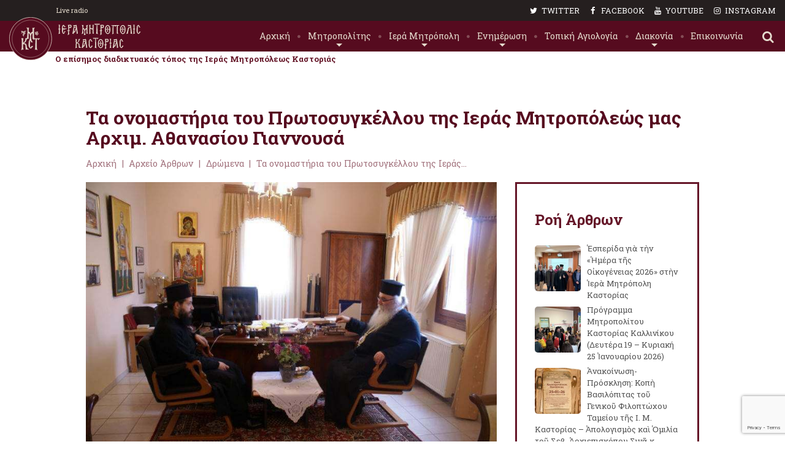

--- FILE ---
content_type: text/html; charset=UTF-8
request_url: https://www.imkastorias.gr/arxeio-arthron/dromena/ta-onomastiria-tou-protosygkelloy-athanasiou-giannousa/
body_size: 24536
content:
<!DOCTYPE html>
<html lang="el" class="scheme_original">

<head>
	<title>Τα ονομαστήρια του Πρωτοσυγκέλλου της Ιεράς Μητροπόλεώς μας Αρχιμ. Αθανασίου Γιαννουσά &#8211; Ιερά Μητρόπολη Καστοριάς</title>
<meta name='robots' content='max-image-preview:large' />
        <meta charset="UTF-8" />
        <meta name="viewport" content="width=device-width, initial-scale=1, maximum-scale=1">
        <meta name="format-detection" content="telephone=no">

        <link rel="profile" href="https://gmpg.org/xfn/11" />
        <link rel="pingback" href="https://www.imkastorias.gr/xmlrpc.php" />
        <link rel='dns-prefetch' href='//fonts.googleapis.com' />
<link rel="alternate" type="application/rss+xml" title="Ροή RSS &raquo; Ιερά Μητρόπολη Καστοριάς" href="https://www.imkastorias.gr/feed/" />
<link rel="alternate" type="text/calendar" title="Ιερά Μητρόπολη Καστοριάς &raquo; iCal Τροφοδοσία" href="https://www.imkastorias.gr/events/?ical=1" />
<meta property="og:image" content="https://www.imkastorias.gr/wp-content/uploads/2013/01/d7a332411e14769f300879cf8b1d4da6.jpg"/>
<script type="text/javascript">
window._wpemojiSettings = {"baseUrl":"https:\/\/s.w.org\/images\/core\/emoji\/14.0.0\/72x72\/","ext":".png","svgUrl":"https:\/\/s.w.org\/images\/core\/emoji\/14.0.0\/svg\/","svgExt":".svg","source":{"concatemoji":"https:\/\/www.imkastorias.gr\/wp-includes\/js\/wp-emoji-release.min.js?ver=6.2.8"}};
/*! This file is auto-generated */
!function(e,a,t){var n,r,o,i=a.createElement("canvas"),p=i.getContext&&i.getContext("2d");function s(e,t){p.clearRect(0,0,i.width,i.height),p.fillText(e,0,0);e=i.toDataURL();return p.clearRect(0,0,i.width,i.height),p.fillText(t,0,0),e===i.toDataURL()}function c(e){var t=a.createElement("script");t.src=e,t.defer=t.type="text/javascript",a.getElementsByTagName("head")[0].appendChild(t)}for(o=Array("flag","emoji"),t.supports={everything:!0,everythingExceptFlag:!0},r=0;r<o.length;r++)t.supports[o[r]]=function(e){if(p&&p.fillText)switch(p.textBaseline="top",p.font="600 32px Arial",e){case"flag":return s("\ud83c\udff3\ufe0f\u200d\u26a7\ufe0f","\ud83c\udff3\ufe0f\u200b\u26a7\ufe0f")?!1:!s("\ud83c\uddfa\ud83c\uddf3","\ud83c\uddfa\u200b\ud83c\uddf3")&&!s("\ud83c\udff4\udb40\udc67\udb40\udc62\udb40\udc65\udb40\udc6e\udb40\udc67\udb40\udc7f","\ud83c\udff4\u200b\udb40\udc67\u200b\udb40\udc62\u200b\udb40\udc65\u200b\udb40\udc6e\u200b\udb40\udc67\u200b\udb40\udc7f");case"emoji":return!s("\ud83e\udef1\ud83c\udffb\u200d\ud83e\udef2\ud83c\udfff","\ud83e\udef1\ud83c\udffb\u200b\ud83e\udef2\ud83c\udfff")}return!1}(o[r]),t.supports.everything=t.supports.everything&&t.supports[o[r]],"flag"!==o[r]&&(t.supports.everythingExceptFlag=t.supports.everythingExceptFlag&&t.supports[o[r]]);t.supports.everythingExceptFlag=t.supports.everythingExceptFlag&&!t.supports.flag,t.DOMReady=!1,t.readyCallback=function(){t.DOMReady=!0},t.supports.everything||(n=function(){t.readyCallback()},a.addEventListener?(a.addEventListener("DOMContentLoaded",n,!1),e.addEventListener("load",n,!1)):(e.attachEvent("onload",n),a.attachEvent("onreadystatechange",function(){"complete"===a.readyState&&t.readyCallback()})),(e=t.source||{}).concatemoji?c(e.concatemoji):e.wpemoji&&e.twemoji&&(c(e.twemoji),c(e.wpemoji)))}(window,document,window._wpemojiSettings);
</script>
<style type="text/css">
img.wp-smiley,
img.emoji {
	display: inline !important;
	border: none !important;
	box-shadow: none !important;
	height: 1em !important;
	width: 1em !important;
	margin: 0 0.07em !important;
	vertical-align: -0.1em !important;
	background: none !important;
	padding: 0 !important;
}
</style>
	<link rel='stylesheet' id='wp-block-library-css' href='https://www.imkastorias.gr/wp-includes/css/dist/block-library/style.min.css?ver=6.2.8' type='text/css' media='all' />
<link rel='stylesheet' id='classic-theme-styles-css' href='https://www.imkastorias.gr/wp-includes/css/classic-themes.min.css?ver=6.2.8' type='text/css' media='all' />
<style id='global-styles-inline-css' type='text/css'>
body{--wp--preset--color--black: #000000;--wp--preset--color--cyan-bluish-gray: #abb8c3;--wp--preset--color--white: #ffffff;--wp--preset--color--pale-pink: #f78da7;--wp--preset--color--vivid-red: #cf2e2e;--wp--preset--color--luminous-vivid-orange: #ff6900;--wp--preset--color--luminous-vivid-amber: #fcb900;--wp--preset--color--light-green-cyan: #7bdcb5;--wp--preset--color--vivid-green-cyan: #00d084;--wp--preset--color--pale-cyan-blue: #8ed1fc;--wp--preset--color--vivid-cyan-blue: #0693e3;--wp--preset--color--vivid-purple: #9b51e0;--wp--preset--gradient--vivid-cyan-blue-to-vivid-purple: linear-gradient(135deg,rgba(6,147,227,1) 0%,rgb(155,81,224) 100%);--wp--preset--gradient--light-green-cyan-to-vivid-green-cyan: linear-gradient(135deg,rgb(122,220,180) 0%,rgb(0,208,130) 100%);--wp--preset--gradient--luminous-vivid-amber-to-luminous-vivid-orange: linear-gradient(135deg,rgba(252,185,0,1) 0%,rgba(255,105,0,1) 100%);--wp--preset--gradient--luminous-vivid-orange-to-vivid-red: linear-gradient(135deg,rgba(255,105,0,1) 0%,rgb(207,46,46) 100%);--wp--preset--gradient--very-light-gray-to-cyan-bluish-gray: linear-gradient(135deg,rgb(238,238,238) 0%,rgb(169,184,195) 100%);--wp--preset--gradient--cool-to-warm-spectrum: linear-gradient(135deg,rgb(74,234,220) 0%,rgb(151,120,209) 20%,rgb(207,42,186) 40%,rgb(238,44,130) 60%,rgb(251,105,98) 80%,rgb(254,248,76) 100%);--wp--preset--gradient--blush-light-purple: linear-gradient(135deg,rgb(255,206,236) 0%,rgb(152,150,240) 100%);--wp--preset--gradient--blush-bordeaux: linear-gradient(135deg,rgb(254,205,165) 0%,rgb(254,45,45) 50%,rgb(107,0,62) 100%);--wp--preset--gradient--luminous-dusk: linear-gradient(135deg,rgb(255,203,112) 0%,rgb(199,81,192) 50%,rgb(65,88,208) 100%);--wp--preset--gradient--pale-ocean: linear-gradient(135deg,rgb(255,245,203) 0%,rgb(182,227,212) 50%,rgb(51,167,181) 100%);--wp--preset--gradient--electric-grass: linear-gradient(135deg,rgb(202,248,128) 0%,rgb(113,206,126) 100%);--wp--preset--gradient--midnight: linear-gradient(135deg,rgb(2,3,129) 0%,rgb(40,116,252) 100%);--wp--preset--duotone--dark-grayscale: url('#wp-duotone-dark-grayscale');--wp--preset--duotone--grayscale: url('#wp-duotone-grayscale');--wp--preset--duotone--purple-yellow: url('#wp-duotone-purple-yellow');--wp--preset--duotone--blue-red: url('#wp-duotone-blue-red');--wp--preset--duotone--midnight: url('#wp-duotone-midnight');--wp--preset--duotone--magenta-yellow: url('#wp-duotone-magenta-yellow');--wp--preset--duotone--purple-green: url('#wp-duotone-purple-green');--wp--preset--duotone--blue-orange: url('#wp-duotone-blue-orange');--wp--preset--font-size--small: 13px;--wp--preset--font-size--medium: 20px;--wp--preset--font-size--large: 36px;--wp--preset--font-size--x-large: 42px;--wp--preset--spacing--20: 0.44rem;--wp--preset--spacing--30: 0.67rem;--wp--preset--spacing--40: 1rem;--wp--preset--spacing--50: 1.5rem;--wp--preset--spacing--60: 2.25rem;--wp--preset--spacing--70: 3.38rem;--wp--preset--spacing--80: 5.06rem;--wp--preset--shadow--natural: 6px 6px 9px rgba(0, 0, 0, 0.2);--wp--preset--shadow--deep: 12px 12px 50px rgba(0, 0, 0, 0.4);--wp--preset--shadow--sharp: 6px 6px 0px rgba(0, 0, 0, 0.2);--wp--preset--shadow--outlined: 6px 6px 0px -3px rgba(255, 255, 255, 1), 6px 6px rgba(0, 0, 0, 1);--wp--preset--shadow--crisp: 6px 6px 0px rgba(0, 0, 0, 1);}:where(.is-layout-flex){gap: 0.5em;}body .is-layout-flow > .alignleft{float: left;margin-inline-start: 0;margin-inline-end: 2em;}body .is-layout-flow > .alignright{float: right;margin-inline-start: 2em;margin-inline-end: 0;}body .is-layout-flow > .aligncenter{margin-left: auto !important;margin-right: auto !important;}body .is-layout-constrained > .alignleft{float: left;margin-inline-start: 0;margin-inline-end: 2em;}body .is-layout-constrained > .alignright{float: right;margin-inline-start: 2em;margin-inline-end: 0;}body .is-layout-constrained > .aligncenter{margin-left: auto !important;margin-right: auto !important;}body .is-layout-constrained > :where(:not(.alignleft):not(.alignright):not(.alignfull)){max-width: var(--wp--style--global--content-size);margin-left: auto !important;margin-right: auto !important;}body .is-layout-constrained > .alignwide{max-width: var(--wp--style--global--wide-size);}body .is-layout-flex{display: flex;}body .is-layout-flex{flex-wrap: wrap;align-items: center;}body .is-layout-flex > *{margin: 0;}:where(.wp-block-columns.is-layout-flex){gap: 2em;}.has-black-color{color: var(--wp--preset--color--black) !important;}.has-cyan-bluish-gray-color{color: var(--wp--preset--color--cyan-bluish-gray) !important;}.has-white-color{color: var(--wp--preset--color--white) !important;}.has-pale-pink-color{color: var(--wp--preset--color--pale-pink) !important;}.has-vivid-red-color{color: var(--wp--preset--color--vivid-red) !important;}.has-luminous-vivid-orange-color{color: var(--wp--preset--color--luminous-vivid-orange) !important;}.has-luminous-vivid-amber-color{color: var(--wp--preset--color--luminous-vivid-amber) !important;}.has-light-green-cyan-color{color: var(--wp--preset--color--light-green-cyan) !important;}.has-vivid-green-cyan-color{color: var(--wp--preset--color--vivid-green-cyan) !important;}.has-pale-cyan-blue-color{color: var(--wp--preset--color--pale-cyan-blue) !important;}.has-vivid-cyan-blue-color{color: var(--wp--preset--color--vivid-cyan-blue) !important;}.has-vivid-purple-color{color: var(--wp--preset--color--vivid-purple) !important;}.has-black-background-color{background-color: var(--wp--preset--color--black) !important;}.has-cyan-bluish-gray-background-color{background-color: var(--wp--preset--color--cyan-bluish-gray) !important;}.has-white-background-color{background-color: var(--wp--preset--color--white) !important;}.has-pale-pink-background-color{background-color: var(--wp--preset--color--pale-pink) !important;}.has-vivid-red-background-color{background-color: var(--wp--preset--color--vivid-red) !important;}.has-luminous-vivid-orange-background-color{background-color: var(--wp--preset--color--luminous-vivid-orange) !important;}.has-luminous-vivid-amber-background-color{background-color: var(--wp--preset--color--luminous-vivid-amber) !important;}.has-light-green-cyan-background-color{background-color: var(--wp--preset--color--light-green-cyan) !important;}.has-vivid-green-cyan-background-color{background-color: var(--wp--preset--color--vivid-green-cyan) !important;}.has-pale-cyan-blue-background-color{background-color: var(--wp--preset--color--pale-cyan-blue) !important;}.has-vivid-cyan-blue-background-color{background-color: var(--wp--preset--color--vivid-cyan-blue) !important;}.has-vivid-purple-background-color{background-color: var(--wp--preset--color--vivid-purple) !important;}.has-black-border-color{border-color: var(--wp--preset--color--black) !important;}.has-cyan-bluish-gray-border-color{border-color: var(--wp--preset--color--cyan-bluish-gray) !important;}.has-white-border-color{border-color: var(--wp--preset--color--white) !important;}.has-pale-pink-border-color{border-color: var(--wp--preset--color--pale-pink) !important;}.has-vivid-red-border-color{border-color: var(--wp--preset--color--vivid-red) !important;}.has-luminous-vivid-orange-border-color{border-color: var(--wp--preset--color--luminous-vivid-orange) !important;}.has-luminous-vivid-amber-border-color{border-color: var(--wp--preset--color--luminous-vivid-amber) !important;}.has-light-green-cyan-border-color{border-color: var(--wp--preset--color--light-green-cyan) !important;}.has-vivid-green-cyan-border-color{border-color: var(--wp--preset--color--vivid-green-cyan) !important;}.has-pale-cyan-blue-border-color{border-color: var(--wp--preset--color--pale-cyan-blue) !important;}.has-vivid-cyan-blue-border-color{border-color: var(--wp--preset--color--vivid-cyan-blue) !important;}.has-vivid-purple-border-color{border-color: var(--wp--preset--color--vivid-purple) !important;}.has-vivid-cyan-blue-to-vivid-purple-gradient-background{background: var(--wp--preset--gradient--vivid-cyan-blue-to-vivid-purple) !important;}.has-light-green-cyan-to-vivid-green-cyan-gradient-background{background: var(--wp--preset--gradient--light-green-cyan-to-vivid-green-cyan) !important;}.has-luminous-vivid-amber-to-luminous-vivid-orange-gradient-background{background: var(--wp--preset--gradient--luminous-vivid-amber-to-luminous-vivid-orange) !important;}.has-luminous-vivid-orange-to-vivid-red-gradient-background{background: var(--wp--preset--gradient--luminous-vivid-orange-to-vivid-red) !important;}.has-very-light-gray-to-cyan-bluish-gray-gradient-background{background: var(--wp--preset--gradient--very-light-gray-to-cyan-bluish-gray) !important;}.has-cool-to-warm-spectrum-gradient-background{background: var(--wp--preset--gradient--cool-to-warm-spectrum) !important;}.has-blush-light-purple-gradient-background{background: var(--wp--preset--gradient--blush-light-purple) !important;}.has-blush-bordeaux-gradient-background{background: var(--wp--preset--gradient--blush-bordeaux) !important;}.has-luminous-dusk-gradient-background{background: var(--wp--preset--gradient--luminous-dusk) !important;}.has-pale-ocean-gradient-background{background: var(--wp--preset--gradient--pale-ocean) !important;}.has-electric-grass-gradient-background{background: var(--wp--preset--gradient--electric-grass) !important;}.has-midnight-gradient-background{background: var(--wp--preset--gradient--midnight) !important;}.has-small-font-size{font-size: var(--wp--preset--font-size--small) !important;}.has-medium-font-size{font-size: var(--wp--preset--font-size--medium) !important;}.has-large-font-size{font-size: var(--wp--preset--font-size--large) !important;}.has-x-large-font-size{font-size: var(--wp--preset--font-size--x-large) !important;}
.wp-block-navigation a:where(:not(.wp-element-button)){color: inherit;}
:where(.wp-block-columns.is-layout-flex){gap: 2em;}
.wp-block-pullquote{font-size: 1.5em;line-height: 1.6;}
</style>
<link rel='stylesheet' id='contact-form-7-css' href='https://www.imkastorias.gr/wp-content/plugins/contact-form-7/includes/css/styles.css?ver=5.7.6' type='text/css' media='all' />
<link rel='stylesheet' id='dailysaints-css' href='https://www.imkastorias.gr/wp-content/plugins/dailysaints/public/css/dailysaints-public.css?ver=1.0.0' type='text/css' media='all' />
<link rel='stylesheet' id='essential-grid-plugin-settings-css' href='https://www.imkastorias.gr/wp-content/plugins/essential-grid/public/assets/css/settings.css?ver=2.3' type='text/css' media='all' />
<link rel='stylesheet' id='parent-style-css' href='https://www.imkastorias.gr/wp-content/themes/faith-hope/style.css?ver=6.2.8' type='text/css' media='all' />
<link rel='stylesheet' id='faith-hope-font-google-fonts-style-css' href='//fonts.googleapis.com/css?family=Roboto+Slab:300,300italic,400,400italic,700,700italic|Frank+Ruhl+Libre:400,500,700|Arima+Madurai:700,900&#038;subset=latin,greek' type='text/css' media='all' />
<link rel='stylesheet' id='fontello-style-css' href='https://www.imkastorias.gr/wp-content/themes/faith-hope/css/fontello/css/fontello.css' type='text/css' media='all' />
<link rel='stylesheet' id='magnific-popup-style-css' href='https://www.imkastorias.gr/wp-content/themes/faith-hope/css/magnific-popup.css' type='text/css' media='all' />
<link rel='stylesheet' id='faith-hope-main-style-css' href='https://www.imkastorias.gr/wp-content/themes/faith-hope-child/style.css' type='text/css' media='all' />
<link rel='stylesheet' id='faith-hope-animation-style-css' href='https://www.imkastorias.gr/wp-content/themes/faith-hope/fw/css/core.animation.css' type='text/css' media='all' />
<link rel='stylesheet' id='faith-hope-shortcodes-style-css' href='https://www.imkastorias.gr/wp-content/plugins/trx_utils/shortcodes/theme.shortcodes.css' type='text/css' media='all' />
<link rel='stylesheet' id='faith-hope-theme-style-css' href='https://www.imkastorias.gr/wp-content/themes/faith-hope/css/theme.css' type='text/css' media='all' />
<link rel='stylesheet' id='faith-hope-plugin-tribe-events-style-css' href='https://www.imkastorias.gr/wp-content/themes/faith-hope/css/plugin.tribe-events.css' type='text/css' media='all' />
<link rel='stylesheet' id='faith-hope-responsive-style-css' href='https://www.imkastorias.gr/wp-content/themes/faith-hope/css/responsive.css' type='text/css' media='all' />
<link rel='stylesheet' id='mediaelement-css' href='https://www.imkastorias.gr/wp-includes/js/mediaelement/mediaelementplayer-legacy.min.css?ver=4.2.17' type='text/css' media='all' />
<link rel='stylesheet' id='wp-mediaelement-css' href='https://www.imkastorias.gr/wp-includes/js/mediaelement/wp-mediaelement.min.css?ver=6.2.8' type='text/css' media='all' />
<link rel='stylesheet' id='recent-posts-widget-with-thumbnails-public-style-css' href='https://www.imkastorias.gr/wp-content/plugins/recent-posts-widget-with-thumbnails/public.css?ver=7.1.1' type='text/css' media='all' />
<link rel='stylesheet' id='wpgdprc-front-css-css' href='https://www.imkastorias.gr/wp-content/plugins/wp-gdpr-compliance/Assets/css/front.css?ver=1684145489' type='text/css' media='all' />
<style id='wpgdprc-front-css-inline-css' type='text/css'>
:root{--wp-gdpr--bar--background-color: #000000;--wp-gdpr--bar--color: #ffffff;--wp-gdpr--button--background-color: #000000;--wp-gdpr--button--background-color--darken: #000000;--wp-gdpr--button--color: #ffffff;}
</style>
<script type='text/javascript' src='https://www.imkastorias.gr/wp-includes/js/jquery/jquery.min.js?ver=3.6.4' id='jquery-core-js'></script>
<script type='text/javascript' src='https://www.imkastorias.gr/wp-includes/js/jquery/jquery-migrate.min.js?ver=3.4.0' id='jquery-migrate-js'></script>
<script type='text/javascript' src='https://www.imkastorias.gr/wp-content/plugins/dailysaints/public/js/dailysaints-public.js?ver=1.0.0' id='dailysaints-js'></script>
<script type='text/javascript' src='https://www.imkastorias.gr/wp-content/themes/faith-hope/fw/js/photostack/modernizr.min.js' id='modernizr-js'></script>
<script type='text/javascript' id='wpgdprc-front-js-js-extra'>
/* <![CDATA[ */
var wpgdprcFront = {"ajaxUrl":"https:\/\/www.imkastorias.gr\/wp-admin\/admin-ajax.php","ajaxNonce":"813a82d652","ajaxArg":"security","pluginPrefix":"wpgdprc","blogId":"1","isMultiSite":"","locale":"el","showSignUpModal":"","showFormModal":"","cookieName":"wpgdprc-consent","consentVersion":"","path":"\/","prefix":"wpgdprc"};
/* ]]> */
</script>
<script type='text/javascript' src='https://www.imkastorias.gr/wp-content/plugins/wp-gdpr-compliance/Assets/js/front.min.js?ver=1684145489' id='wpgdprc-front-js-js'></script>
<link rel="https://api.w.org/" href="https://www.imkastorias.gr/wp-json/" /><link rel="alternate" type="application/json" href="https://www.imkastorias.gr/wp-json/wp/v2/posts/106799" /><link rel="EditURI" type="application/rsd+xml" title="RSD" href="https://www.imkastorias.gr/xmlrpc.php?rsd" />
<link rel="wlwmanifest" type="application/wlwmanifest+xml" href="https://www.imkastorias.gr/wp-includes/wlwmanifest.xml" />
<meta name="generator" content="WordPress 6.2.8" />
<link rel="canonical" href="https://www.imkastorias.gr/arxeio-arthron/dromena/ta-onomastiria-tou-protosygkelloy-athanasiou-giannousa/" />
<link rel='shortlink' href='https://www.imkastorias.gr/?p=106799' />
<link rel="alternate" type="application/json+oembed" href="https://www.imkastorias.gr/wp-json/oembed/1.0/embed?url=https%3A%2F%2Fwww.imkastorias.gr%2Farxeio-arthron%2Fdromena%2Fta-onomastiria-tou-protosygkelloy-athanasiou-giannousa%2F" />
<link rel="alternate" type="text/xml+oembed" href="https://www.imkastorias.gr/wp-json/oembed/1.0/embed?url=https%3A%2F%2Fwww.imkastorias.gr%2Farxeio-arthron%2Fdromena%2Fta-onomastiria-tou-protosygkelloy-athanasiou-giannousa%2F&#038;format=xml" />
<meta name="tec-api-version" content="v1"><meta name="tec-api-origin" content="https://www.imkastorias.gr"><link rel="alternate" href="https://www.imkastorias.gr/wp-json/tribe/events/v1/" /><meta name="generator" content="Powered by WPBakery Page Builder - drag and drop page builder for WordPress."/>
<link rel="icon" href="https://www.imkastorias.gr/wp-content/uploads/2020/03/favicon-1.ico" sizes="32x32" />
<link rel="icon" href="https://www.imkastorias.gr/wp-content/uploads/2020/03/favicon-1.ico" sizes="192x192" />
<link rel="apple-touch-icon" href="https://www.imkastorias.gr/wp-content/uploads/2020/03/favicon-1.ico" />
<meta name="msapplication-TileImage" content="https://www.imkastorias.gr/wp-content/uploads/2020/03/favicon-1.ico" />
<noscript><style> .wpb_animate_when_almost_visible { opacity: 1; }</style></noscript>    <script type='text/javascript' src='https://platform-api.sharethis.com/js/sharethis.js#property=5e693b6aa853fd0012447977&product=inline-share-buttons&cms=sop' async='async'></script>
</head>

<body data-rsssl=1 class="post-template-default single single-post postid-106799 single-format-standard tribe-no-js faith_hope_body body_style_wide body_filled article_style_stretch layout_single-standard template_single-standard scheme_original top_panel_show top_panel_above sidebar_show sidebar_right sidebar_outer_hide wpb-js-composer js-comp-ver-6.5.0 vc_responsive">

	<a id="toc_home" class="sc_anchor" title="Αρχική" data-description="&lt;i&gt;Return to Home&lt;/i&gt; - &lt;br&gt;navigate to home page of the site" data-icon="icon-home" data-url="https://www.imkastorias.gr/" data-separator="yes"></a><a id="toc_top" class="sc_anchor" title="To Top" data-description="&lt;i&gt;Back to top&lt;/i&gt; - &lt;br&gt;scroll to top of the page" data-icon="icon-double-up" data-url="" data-separator="yes"></a>
	
	
	
	<div class="body_wrap">

		
		<div class="page_wrap">
			
        <div class="top_panel_fixed_wrap"></div>

        <header class="top_panel_wrap top_panel_style_1 scheme_original<meta http-equiv="Content-Type" content="text/html; charset=utf-8">
            <div class="top_panel_wrap_inner top_panel_inner_style_1 top_panel_position_above">
                <div class="top_panel_middle" >
                    <div class="top_panel_social">
                        <div id="radioplayer">
                            <span class="liveradiolabel">Live radio</span>
                            <script type="text/javascript" src="https://hosted.muses.org/mrp.js"></script>
                            <script type="text/javascript">
                                MRP.insert({
                                    'url': '/radio.php',
                                    'codec': 'mp3',
                                    'volume': 100,
                                    'autoplay': false,
                                    'jsevents': true,
                                    'buffering': 0,
                                    'title': 'Ιερά Μητρόπολη Καστοριάς',
                                    'welcome': 'Ιερά Μητρόπολη Καστο',
                                    'wmode': 'transparent',
                                    'skin': 'repvku-100',
                                    'width': 100,
                                    'height': 25
                                });
                            </script>
                        </div>
                        <ul id="socialtoplist">                                    <li><a href="#" target="_blank"><span class="icon-twitter"></span>TWITTER</a></li>
                                                                        <li><a href="https://www.facebook.com/IeraMitropoliKastorias/" target="_blank"><span class="icon-facebook"></span>FACEBOOK</a></li>
                                                                        <li><a href="https://www.youtube.com/user/kiriakosteo" target="_blank"><span class="icon-youtube"></span>YOUTUBE</a></li>
                                                                        <li><a href="#" target="_blank"><span class="icon-instagramm"></span>INSTAGRAM</a></li>
                                    </ul>                        <div class="clearfix"></div>
                    </div>
                                <div class="logo">
                <a href="https://www.imkastorias.gr/"><img src="https://www.imkastorias.gr/wp-content/uploads/2019/11/logo.svg" class="logo_main" alt="img"><div class="logo_text">Ο επίσημος διαδικτυακός τόπος της Ιεράς Μητροπόλεως Καστοριάς</div></a>
            </div>
                                <div class="top-panel">

                                            </div>

                    <nav class="menu_main_nav_area menu_hover_fade">
                        <ul id="menu_main" class="menu_main_nav"><li id="menu-item-135831" class="menu-item menu-item-type-custom menu-item-object-custom menu-item-home menu-item-135831"><a href="https://www.imkastorias.gr/"><span>Αρχική</span></a></li>
<li id="menu-item-135775" class="menu-item menu-item-type-custom menu-item-object-custom menu-item-home menu-item-has-children menu-item-135775"><a href="https://www.imkastorias.gr/#"><span>Μητροπολίτης</span></a>
<ul class="sub-menu">
	<li id="menu-item-135776" class="menu-item menu-item-type-post_type menu-item-object-post menu-item-135776"><a href="https://www.imkastorias.gr/xairetismos/"><span>Χαιρετισμός</span></a></li>
	<li id="menu-item-135782" class="menu-item menu-item-type-post_type menu-item-object-post menu-item-135782"><a href="https://www.imkastorias.gr/biografiko/"><span>Βιογραφικό</span></a></li>
	<li id="menu-item-137585" class="menu-item menu-item-type-post_type menu-item-object-page menu-item-137585"><a href="https://www.imkastorias.gr/enthronistirios-logos-tou-mitropolitou-kastorias-kallinikou/"><span>Ενθρονιστήριος Λόγος</span></a></li>
	<li id="menu-item-137572" class="menu-item menu-item-type-taxonomy menu-item-object-category menu-item-137572"><a href="https://www.imkastorias.gr/arxeio-arthron/category/synenteukseis/"><span>Συνεντεύξεις</span></a></li>
	<li id="menu-item-138748" class="menu-item menu-item-type-post_type menu-item-object-post menu-item-138748"><a href="https://www.imkastorias.gr/arxeio-arthron/o-mitropolitis/me-ton-fako-tou-mitropolitou/"><span>Μέ τόν φακό τοῦ Μητροπολίτη</span></a></li>
	<li id="menu-item-136037" class="menu-item menu-item-type-taxonomy menu-item-object-category menu-item-has-children menu-item-136037"><a href="https://www.imkastorias.gr/arxeio-arthron/category/keimena-mitropolitou/"><span>Κείμενα Μητροπολίτου</span></a>
	<ul class="sub-menu">
		<li id="menu-item-135784" class="menu-item menu-item-type-taxonomy menu-item-object-category menu-item-135784"><a href="https://www.imkastorias.gr/arxeio-arthron/category/keimena-mitropolitou/egkyklioi-eorties/"><span>Εγκύκλιοι εόρτιες</span></a></li>
		<li id="menu-item-135785" class="menu-item menu-item-type-taxonomy menu-item-object-category menu-item-135785"><a href="https://www.imkastorias.gr/arxeio-arthron/category/keimena-mitropolitou/egkyklioi-symvouleutikes/"><span>Εγκύκλιοι συμβουλευτικές</span></a></li>
		<li id="menu-item-135786" class="menu-item menu-item-type-taxonomy menu-item-object-category menu-item-135786"><a href="https://www.imkastorias.gr/arxeio-arthron/category/keimena-mitropolitou/poimantika-keimena/"><span>Ποιμαντικά κείμενα</span></a></li>
		<li id="menu-item-135787" class="menu-item menu-item-type-taxonomy menu-item-object-category menu-item-135787"><a href="https://www.imkastorias.gr/arxeio-arthron/category/keimena-mitropolitou/apostolika-minimata/"><span>Αποστολικά Μηνύματα</span></a></li>
	</ul>
</li>
	<li id="menu-item-135788" class="menu-item menu-item-type-taxonomy menu-item-object-category menu-item-135788"><a href="https://www.imkastorias.gr/arxeio-arthron/category/prokatoxoi/"><span>Προκάτοχοι</span></a></li>
	<li id="menu-item-135797" class="menu-item menu-item-type-post_type menu-item-object-post menu-item-135797"><a href="https://www.imkastorias.gr/eklogi-xeirotonia-enthronisi/"><span>Εκλογή / Χειροτονία / Ενθρόνιση</span></a></li>
</ul>
</li>
<li id="menu-item-135777" class="menu-item menu-item-type-custom menu-item-object-custom menu-item-home menu-item-has-children menu-item-135777"><a href="https://www.imkastorias.gr/#"><span>Ιερά Μητρόπολη</span></a>
<ul class="sub-menu">
	<li id="menu-item-135778" class="menu-item menu-item-type-post_type menu-item-object-post menu-item-135778"><a href="https://www.imkastorias.gr/dioikitiki-diarthrosi/"><span>Διοικητική διάρθρωση</span></a></li>
	<li id="menu-item-135789" class="menu-item menu-item-type-taxonomy menu-item-object-category menu-item-135789"><a href="https://www.imkastorias.gr/arxeio-arthron/category/arxieratikes-perifereies/"><span>Αρχιερατικές περιφέρειες</span></a></li>
	<li id="menu-item-135790" class="menu-item menu-item-type-post_type menu-item-object-post menu-item-135790"><a href="https://www.imkastorias.gr/ieres-mones/"><span>Ιερές Μονές</span></a></li>
	<li id="menu-item-135791" class="menu-item menu-item-type-post_type menu-item-object-post menu-item-135791"><a href="https://www.imkastorias.gr/parekklisia-byzantini-kai-metabyzantina/"><span>Παρεκκλήσια Βυζαντινά και Μεταβυζαντινά</span></a></li>
	<li id="menu-item-135793" class="menu-item menu-item-type-post_type menu-item-object-post menu-item-135793"><a href="https://www.imkastorias.gr/ekdoseis/"><span>Εκκλησιαστικό Βιβλιοπωλείο</span></a></li>
	<li id="menu-item-135794" class="menu-item menu-item-type-post_type menu-item-object-post menu-item-135794"><a href="https://www.imkastorias.gr/ekklisiastiki-texni/"><span>Εκκλησιαστική τέχνη</span></a></li>
	<li id="menu-item-135806" class="menu-item menu-item-type-post_type menu-item-object-post menu-item-135806"><a href="https://www.imkastorias.gr/kiroplasteio/"><span>Κηροπλαστείο</span></a></li>
	<li id="menu-item-143182" class="menu-item menu-item-type-taxonomy menu-item-object-category menu-item-143182"><a href="https://www.imkastorias.gr/arxeio-arthron/category/iera-mitropoli/karavangeleia/"><span>Καραβαγγέλεια</span></a></li>
	<li id="menu-item-136186" class="menu-item menu-item-type-post_type menu-item-object-page menu-item-136186"><a href="https://www.imkastorias.gr/radiofonikos-stathmos-agios-grigorio/"><span>Ραδιοφωνικός Σταθμός</span></a></li>
</ul>
</li>
<li id="menu-item-135779" class="menu-item menu-item-type-custom menu-item-object-custom menu-item-home menu-item-has-children menu-item-135779"><a href="https://www.imkastorias.gr/#"><span>Ενημέρωση</span></a>
<ul class="sub-menu">
	<li id="menu-item-135780" class="menu-item menu-item-type-taxonomy menu-item-object-category menu-item-135780"><a href="https://www.imkastorias.gr/arxeio-arthron/category/anakoinoseis/"><span>Ανακοινώσεις</span></a></li>
	<li id="menu-item-135795" class="menu-item menu-item-type-taxonomy menu-item-object-category current-post-ancestor current-menu-parent current-post-parent menu-item-135795"><a href="https://www.imkastorias.gr/arxeio-arthron/category/dromena/"><span>Αρχείο εκδηλώσεων</span></a></li>
	<li id="menu-item-136045" class="menu-item menu-item-type-post_type menu-item-object-page menu-item-136045"><a href="https://www.imkastorias.gr/?page_id=115147"><span>Περιοδικό &#8220;Άγιος Μηνάς&#8221;</span></a></li>
	<li id="menu-item-135811" class="menu-item menu-item-type-post_type menu-item-object-post menu-item-135811"><a href="https://www.imkastorias.gr/optikoakoustiko-yliko/"><span>Αρχείο Πολυμέσων</span></a></li>
</ul>
</li>
<li id="menu-item-136160" class="menu-item menu-item-type-taxonomy menu-item-object-category menu-item-136160"><a href="https://www.imkastorias.gr/arxeio-arthron/category/topiki-agiologia/"><span>Τοπική Αγιολογία</span></a></li>
<li id="menu-item-136229" class="menu-item menu-item-type-custom menu-item-object-custom menu-item-home menu-item-has-children menu-item-136229"><a href="https://www.imkastorias.gr/#"><span>Διακονία</span></a>
<ul class="sub-menu">
	<li id="menu-item-135798" class="menu-item menu-item-type-post_type menu-item-object-post menu-item-135798"><a href="https://www.imkastorias.gr/poimantiki-diakonia/"><span>Ποιμαντική Διακονία</span></a></li>
	<li id="menu-item-135799" class="menu-item menu-item-type-post_type menu-item-object-post menu-item-135799"><a href="https://www.imkastorias.gr/filanthropiki-diakonia/"><span>Φιλανθρωπική Διακονία</span></a></li>
	<li id="menu-item-136240" class="menu-item menu-item-type-post_type menu-item-object-page menu-item-136240"><a href="https://www.imkastorias.gr/voithise-ki-esy/"><span>Βοήθησε κι εσύ!</span></a></li>
</ul>
</li>
<li id="menu-item-135781" class="menu-item menu-item-type-post_type menu-item-object-post menu-item-135781"><a href="https://www.imkastorias.gr/epikoinonia/"><span>Επικοινωνία</span></a></li>
</ul>                        <div id="searchcontain">
                            <a href="#"><span class="icon-search"></span></a>
                            <div class="searchbox" style="display:none;">
                                <form role="search" method="get" class="search_form" action="https://www.imkastorias.gr/"><input type="text" class="search_field" placeholder="Αναζήτηση" value="" name="s" /><button type="submit" class="search_button icon-search"></button></form>                            </div>
                        </div>
                    </nav>

                    <!--<div class="top_panel_bottom">
                        <div class="content_wrap clearfix">
                        </div>
                    </div>-->
                    <div class="clearfix"></div>

                </div>
        </header>

        <div class="header_mobile">
    <div class="content_wrap">
        <div class="menu_button icon-menu"></div>
                    <div class="logo">
                <a href="https://www.imkastorias.gr/"><img src="https://www.imkastorias.gr/wp-content/uploads/2019/11/logo.svg" class="logo_main" alt="img"><div class="logo_text">Ο επίσημος διαδικτυακός τόπος της Ιεράς Μητροπόλεως Καστοριάς</div></a>
            </div>
                </div>
    <div class="side_wrap">
        <div class="close">Close</div>
        <div class="panel_top">
            <nav class="menu_main_nav_area">
                <ul id="menu_mobile" class="menu_main_nav"><li class="menu-item menu-item-type-custom menu-item-object-custom menu-item-home menu-item-135831"><a href="https://www.imkastorias.gr/"><span>Αρχική</span></a></li>
<li class="menu-item menu-item-type-custom menu-item-object-custom menu-item-home menu-item-has-children menu-item-135775"><a href="https://www.imkastorias.gr/#"><span>Μητροπολίτης</span></a>
<ul class="sub-menu">
	<li class="menu-item menu-item-type-post_type menu-item-object-post menu-item-135776"><a href="https://www.imkastorias.gr/xairetismos/"><span>Χαιρετισμός</span></a></li>
	<li class="menu-item menu-item-type-post_type menu-item-object-post menu-item-135782"><a href="https://www.imkastorias.gr/biografiko/"><span>Βιογραφικό</span></a></li>
	<li class="menu-item menu-item-type-post_type menu-item-object-page menu-item-137585"><a href="https://www.imkastorias.gr/enthronistirios-logos-tou-mitropolitou-kastorias-kallinikou/"><span>Ενθρονιστήριος Λόγος</span></a></li>
	<li class="menu-item menu-item-type-taxonomy menu-item-object-category menu-item-137572"><a href="https://www.imkastorias.gr/arxeio-arthron/category/synenteukseis/"><span>Συνεντεύξεις</span></a></li>
	<li class="menu-item menu-item-type-post_type menu-item-object-post menu-item-138748"><a href="https://www.imkastorias.gr/arxeio-arthron/o-mitropolitis/me-ton-fako-tou-mitropolitou/"><span>Μέ τόν φακό τοῦ Μητροπολίτη</span></a></li>
	<li class="menu-item menu-item-type-taxonomy menu-item-object-category menu-item-has-children menu-item-136037"><a href="https://www.imkastorias.gr/arxeio-arthron/category/keimena-mitropolitou/"><span>Κείμενα Μητροπολίτου</span></a>
	<ul class="sub-menu">
		<li class="menu-item menu-item-type-taxonomy menu-item-object-category menu-item-135784"><a href="https://www.imkastorias.gr/arxeio-arthron/category/keimena-mitropolitou/egkyklioi-eorties/"><span>Εγκύκλιοι εόρτιες</span></a></li>
		<li class="menu-item menu-item-type-taxonomy menu-item-object-category menu-item-135785"><a href="https://www.imkastorias.gr/arxeio-arthron/category/keimena-mitropolitou/egkyklioi-symvouleutikes/"><span>Εγκύκλιοι συμβουλευτικές</span></a></li>
		<li class="menu-item menu-item-type-taxonomy menu-item-object-category menu-item-135786"><a href="https://www.imkastorias.gr/arxeio-arthron/category/keimena-mitropolitou/poimantika-keimena/"><span>Ποιμαντικά κείμενα</span></a></li>
		<li class="menu-item menu-item-type-taxonomy menu-item-object-category menu-item-135787"><a href="https://www.imkastorias.gr/arxeio-arthron/category/keimena-mitropolitou/apostolika-minimata/"><span>Αποστολικά Μηνύματα</span></a></li>
	</ul>
</li>
	<li class="menu-item menu-item-type-taxonomy menu-item-object-category menu-item-135788"><a href="https://www.imkastorias.gr/arxeio-arthron/category/prokatoxoi/"><span>Προκάτοχοι</span></a></li>
	<li class="menu-item menu-item-type-post_type menu-item-object-post menu-item-135797"><a href="https://www.imkastorias.gr/eklogi-xeirotonia-enthronisi/"><span>Εκλογή / Χειροτονία / Ενθρόνιση</span></a></li>
</ul>
</li>
<li class="menu-item menu-item-type-custom menu-item-object-custom menu-item-home menu-item-has-children menu-item-135777"><a href="https://www.imkastorias.gr/#"><span>Ιερά Μητρόπολη</span></a>
<ul class="sub-menu">
	<li class="menu-item menu-item-type-post_type menu-item-object-post menu-item-135778"><a href="https://www.imkastorias.gr/dioikitiki-diarthrosi/"><span>Διοικητική διάρθρωση</span></a></li>
	<li class="menu-item menu-item-type-taxonomy menu-item-object-category menu-item-135789"><a href="https://www.imkastorias.gr/arxeio-arthron/category/arxieratikes-perifereies/"><span>Αρχιερατικές περιφέρειες</span></a></li>
	<li class="menu-item menu-item-type-post_type menu-item-object-post menu-item-135790"><a href="https://www.imkastorias.gr/ieres-mones/"><span>Ιερές Μονές</span></a></li>
	<li class="menu-item menu-item-type-post_type menu-item-object-post menu-item-135791"><a href="https://www.imkastorias.gr/parekklisia-byzantini-kai-metabyzantina/"><span>Παρεκκλήσια Βυζαντινά και Μεταβυζαντινά</span></a></li>
	<li class="menu-item menu-item-type-post_type menu-item-object-post menu-item-135793"><a href="https://www.imkastorias.gr/ekdoseis/"><span>Εκκλησιαστικό Βιβλιοπωλείο</span></a></li>
	<li class="menu-item menu-item-type-post_type menu-item-object-post menu-item-135794"><a href="https://www.imkastorias.gr/ekklisiastiki-texni/"><span>Εκκλησιαστική τέχνη</span></a></li>
	<li class="menu-item menu-item-type-post_type menu-item-object-post menu-item-135806"><a href="https://www.imkastorias.gr/kiroplasteio/"><span>Κηροπλαστείο</span></a></li>
	<li class="menu-item menu-item-type-taxonomy menu-item-object-category menu-item-143182"><a href="https://www.imkastorias.gr/arxeio-arthron/category/iera-mitropoli/karavangeleia/"><span>Καραβαγγέλεια</span></a></li>
	<li class="menu-item menu-item-type-post_type menu-item-object-page menu-item-136186"><a href="https://www.imkastorias.gr/radiofonikos-stathmos-agios-grigorio/"><span>Ραδιοφωνικός Σταθμός</span></a></li>
</ul>
</li>
<li class="menu-item menu-item-type-custom menu-item-object-custom menu-item-home menu-item-has-children menu-item-135779"><a href="https://www.imkastorias.gr/#"><span>Ενημέρωση</span></a>
<ul class="sub-menu">
	<li class="menu-item menu-item-type-taxonomy menu-item-object-category menu-item-135780"><a href="https://www.imkastorias.gr/arxeio-arthron/category/anakoinoseis/"><span>Ανακοινώσεις</span></a></li>
	<li class="menu-item menu-item-type-taxonomy menu-item-object-category current-post-ancestor current-menu-parent current-post-parent menu-item-135795"><a href="https://www.imkastorias.gr/arxeio-arthron/category/dromena/"><span>Αρχείο εκδηλώσεων</span></a></li>
	<li class="menu-item menu-item-type-post_type menu-item-object-page menu-item-136045"><a href="https://www.imkastorias.gr/?page_id=115147"><span>Περιοδικό &#8220;Άγιος Μηνάς&#8221;</span></a></li>
	<li class="menu-item menu-item-type-post_type menu-item-object-post menu-item-135811"><a href="https://www.imkastorias.gr/optikoakoustiko-yliko/"><span>Αρχείο Πολυμέσων</span></a></li>
</ul>
</li>
<li class="menu-item menu-item-type-taxonomy menu-item-object-category menu-item-136160"><a href="https://www.imkastorias.gr/arxeio-arthron/category/topiki-agiologia/"><span>Τοπική Αγιολογία</span></a></li>
<li class="menu-item menu-item-type-custom menu-item-object-custom menu-item-home menu-item-has-children menu-item-136229"><a href="https://www.imkastorias.gr/#"><span>Διακονία</span></a>
<ul class="sub-menu">
	<li class="menu-item menu-item-type-post_type menu-item-object-post menu-item-135798"><a href="https://www.imkastorias.gr/poimantiki-diakonia/"><span>Ποιμαντική Διακονία</span></a></li>
	<li class="menu-item menu-item-type-post_type menu-item-object-post menu-item-135799"><a href="https://www.imkastorias.gr/filanthropiki-diakonia/"><span>Φιλανθρωπική Διακονία</span></a></li>
	<li class="menu-item menu-item-type-post_type menu-item-object-page menu-item-136240"><a href="https://www.imkastorias.gr/voithise-ki-esy/"><span>Βοήθησε κι εσύ!</span></a></li>
</ul>
</li>
<li class="menu-item menu-item-type-post_type menu-item-object-post menu-item-135781"><a href="https://www.imkastorias.gr/epikoinonia/"><span>Επικοινωνία</span></a></li>
</ul>            </nav>
                    </div>

        
        <div class="panel_bottom">
            <div class="searchbox">
                <form role="search" method="get" class="search_form" action="https://www.imkastorias.gr/"><input type="text" class="search_field" placeholder="Αναζήτηση" value="" name="s" /><button type="submit" class="search_button icon-search"></button></form>            </div>
                    </div>
    </div>
    <div class="mask"></div>
</div>                    

			<div class="page_content_wrap page_paddings_yes">
				<div class="top_panel_title top_panel_style_1  title_present breadcrumbs_present scheme_original">
					<div style="background-image: url();" class="top_panel_title_inner top_panel_inner_style_1  title_present_inner breadcrumbs_present_inner">
						<div class="content_wrap">
							<h1 class="page_title">Τα ονομαστήρια του Πρωτοσυγκέλλου της Ιεράς Μητροπόλεώς μας Αρχιμ. Αθανασίου Γιαννουσά</h1><div class="breadcrumbs"><a class="breadcrumbs_item home" href="https://www.imkastorias.gr/">Αρχική</a><span class="breadcrumbs_delimiter"></span><a class="breadcrumbs_item all" href="https://www.imkastorias.gr/arxeio-arthron/">Αρχείο Άρθρων</a><span class="breadcrumbs_delimiter"></span><a class="breadcrumbs_item cat_post" href="https://www.imkastorias.gr/arxeio-arthron/category/dromena/">Δρώμενα</a><span class="breadcrumbs_delimiter"></span><span class="breadcrumbs_item current">Τα ονομαστήρια του Πρωτοσυγκέλλου της Ιεράς...</span></div>						</div>
					</div>
				</div>
								
<div class="content_wrap">
<div class="content">
<article class="itemscope post_item post_item_single post_featured_default post_format_standard post-106799 post type-post status-publish format-standard has-post-thumbnail hentry category-dromena tag-6191 tag-5765 tag-6049" itemscope itemtype="http://schema.org/Article">            <section class="post_featured">
                                    <div class="post_thumb" data-image="https://www.imkastorias.gr/wp-content/uploads/2013/01/d7a332411e14769f300879cf8b1d4da6.jpg" data-title="Τα ονομαστήρια του Πρωτοσυγκέλλου της Ιεράς Μητροπόλεώς μας Αρχιμ. Αθανασίου Γιαννουσά">
                        <a class="hover_icon hover_icon_view" href="https://www.imkastorias.gr/wp-content/uploads/2013/01/d7a332411e14769f300879cf8b1d4da6.jpg" title="Τα ονομαστήρια του Πρωτοσυγκέλλου της Ιεράς Μητροπόλεώς μας Αρχιμ. Αθανασίου Γιαννουσά"><img class="wp-post-image" width="1170" height="659" alt="Τα ονομαστήρια του Πρωτοσυγκέλλου της Ιεράς Μητροπόλεώς μας Αρχιμ. Αθανασίου Γιαννουσά" src="https://www.imkastorias.gr/wp-content/uploads/2013/01/d7a332411e14769f300879cf8b1d4da6.jpg" itemprop="image"></a>
                    </div>
                                </section>

            
<section class="post_content" itemprop="articleBody"><div class="post_info">
        <span class="post_info_item post_info_posted"> <a href="https://www.imkastorias.gr/arxeio-arthron/dromena/ta-onomastiria-tou-protosygkelloy-athanasiou-giannousa/" class="post_info_date date updated" itemprop="datePublished" content="2013-01-18 12:11:48">18 Ιανουαρίου 2013</a></span>
            </div><p>Τα ονομαστήριά του άγει σήμερα ο Πανοσιολογιώτατος Πρωτοσύγκελλος της Ιεράς Μητροπόλεώς μας Αρχιμ. Αθανάσιος Γιαννουσάς, εορτή της Συνάξεως των Αγίων Αθανασίου του Μεγάλου και Κυρίλλου Πατριαρχών Αλεξανδρείας.<br />Το πρωί ο Σεβασμιώτατος Μητροπολίτης Καστορίας κ.κ. Σεραφείμ,</p>
<p>επισκέφτηκε τον κατά πνεύμα υιό του π. Αθανάσιο στο γραφείο του και του ευχήθηκε να έχει υγεία, μακροημέρευση και να του χαρίζει ο προστάτης του Άγιος Αθανάσιος πνεύμα ευσεβείας και αγάπης.</p>

		<style type="text/css">
			#gallery-1 {
				margin: auto;
			}
			#gallery-1 .gallery-item {
				float: left;
				margin-top: 10px;
				text-align: center;
				width: 33%;
			}
			#gallery-1 img {
				border: 2px solid #cfcfcf;
			}
			#gallery-1 .gallery-caption {
				margin-left: 0;
			}
			/* see gallery_shortcode() in wp-includes/media.php */
		</style>
		<div id='gallery-1' class='gallery galleryid-106799 gallery-columns-3 gallery-size-thumbnail'><dl class='gallery-item'>
			<dt class='gallery-icon landscape'>
				<a href='https://www.imkastorias.gr/wp-content/uploads/2013/01/DSC06266.jpg'><img width="150" height="150" src="https://www.imkastorias.gr/wp-content/uploads/2013/01/DSC06266-150x150.jpg" class="attachment-thumbnail size-thumbnail" alt="DSC06266" decoding="async" loading="lazy" /></a>
			</dt></dl><dl class='gallery-item'>
			<dt class='gallery-icon landscape'>
				<a href='https://www.imkastorias.gr/wp-content/uploads/2013/01/DSC06267.jpg'><img width="150" height="150" src="https://www.imkastorias.gr/wp-content/uploads/2013/01/DSC06267-150x150.jpg" class="attachment-thumbnail size-thumbnail" alt="DSC06267" decoding="async" loading="lazy" /></a>
			</dt></dl><dl class='gallery-item'>
			<dt class='gallery-icon landscape'>
				<a href='https://www.imkastorias.gr/wp-content/uploads/2013/01/DSC06270.jpg'><img width="150" height="150" src="https://www.imkastorias.gr/wp-content/uploads/2013/01/DSC06270-150x150.jpg" class="attachment-thumbnail size-thumbnail" alt="DSC06270" decoding="async" loading="lazy" /></a>
			</dt></dl><br style="clear: both" /><dl class='gallery-item'>
			<dt class='gallery-icon portrait'>
				<a href='https://www.imkastorias.gr/wp-content/uploads/2013/01/DSC06273.jpg'><img width="150" height="150" src="https://www.imkastorias.gr/wp-content/uploads/2013/01/DSC06273-150x150.jpg" class="attachment-thumbnail size-thumbnail" alt="DSC06273" decoding="async" loading="lazy" /></a>
			</dt></dl>
			<br style='clear: both' />
		</div>


				</section> <!-- </section> class="post_content" itemprop="articleBody"> -->                    <div class="sharethisouter"><div class="sharethis-inline-share-buttons"></div></div>
                	<section class="related_wrap related_wrap_empty"></section>
	
			</article> <!-- </article> class="itemscope post_item post_item_single post_featured_default post_format_standard post-106799 post type-post status-publish format-standard has-post-thumbnail hentry category-dromena tag-6191 tag-5765 tag-6049" itemscope itemtype="http://schema.org/Article"> -->
		</div> <!-- </div> class="content"> -->    <div class="sidebar widget_area scheme_original" role="complementary">
        <div class="sidebar_inner widget_area_inner">
            <aside id="recent-posts-widget-with-thumbnails-2" class="widget_number_1 widget recent-posts-widget-with-thumbnails">
<div id="rpwwt-recent-posts-widget-with-thumbnails-2" class="rpwwt-widget">
<h4 class="widget_title">Ροή Άρθρων</h4>
	<ul>
		<li><a href="https://www.imkastorias.gr/arxeio-arthron/dromena/esperida-gia-tin-imera-tis-oikogeneias-2026-stin-iera-mitropoli-kastorias/"><img width="75" height="75" src="https://www.imkastorias.gr/wp-content/uploads/2026/01/IMG_8524-150x150.jpeg" class="attachment-75x75 size-75x75 wp-post-image" alt="" decoding="async" loading="lazy" /><span class="rpwwt-post-title">Ἑσπερίδα γιὰ τὴν «Ἡμέρα τῆς Οἰκογένειας 2026» στὴν Ἱερὰ Μητρόπολη Καστορίας</span></a></li>
		<li><a href="https://www.imkastorias.gr/arxeio-arthron/dromena/programma-mitropolitou-kastorias-kallinikou-deftera-19-kyriaki-25-ianouariou-2026/"><img width="75" height="75" src="https://www.imkastorias.gr/wp-content/uploads/2025/01/54268617532_25b0f231ec_o-150x150.jpg" class="attachment-75x75 size-75x75 wp-post-image" alt="" decoding="async" loading="lazy" /><span class="rpwwt-post-title">Πρόγραμμα Μητροπολίτου Καστορίας Καλλινίκου   (Δευτέρα 19 – Κυριακή 25 Ἰανουαρίου 2026)</span></a></li>
		<li><a href="https://www.imkastorias.gr/arxeio-arthron/dromena/anakoinosi-prosklisi-kopi-vasilopitas-tou-genikou-filoptochou-tameiou-tis-i-m-kastorias-apologismos-kai-omilia-tou-sev-archiepiskopou-sina-k-symeon/"><img width="75" height="75" src="https://www.imkastorias.gr/wp-content/uploads/2026/01/IMG_8553-150x150.jpeg" class="attachment-75x75 size-75x75 wp-post-image" alt="" decoding="async" loading="lazy" /><span class="rpwwt-post-title">Ἀνακοίνωση-Πρόσκληση: Κοπὴ Βασιλόπιτας τοῦ Γενικοῦ Φιλοπτώχου Ταμείου τῆς Ι. Μ. Καστορίας &#8211; Ἀπολογισμὸς καὶ Ὁμιλία τοῦ Σεβ. Ἀρχιεπισκόπου Σινᾶ κ. Συμεών</span></a></li>
		<li><a href="https://www.imkastorias.gr/arxeio-arthron/dromena/iera-mitropolis-kastorias-anakoinosi-d%ce%84-karavangeleia-11-15-fevrouariou-2026/"><img width="75" height="75" src="https://www.imkastorias.gr/wp-content/uploads/2025/02/karaba-logooo-150x150.jpg" class="attachment-75x75 size-75x75 wp-post-image" alt="" decoding="async" loading="lazy" /><span class="rpwwt-post-title">Ανακοίνωση: «Δ΄ Καραβαγγέλεια» (11-15 Φεβρουαρίου 2026)</span></a></li>
		<li><a href="https://www.imkastorias.gr/arxeio-arthron/%ce%b1%cf%84%ce%b1%ce%be%ce%b9%ce%bd%cf%8c%ce%bc%ce%b7%cf%84%ce%b1/anakoinosi-ekdilosi-omilia-me-thema-anaptyxi-epangelmatikon-dexiotiton-o-rolos-tis-oikogeneias-kai-tis-ekpaidefsis-sti-diamorfosi-ton-dexiotiton-tou-mellontos/"><img width="75" height="75" src="https://www.imkastorias.gr/wp-content/uploads/2026/01/IMG_8423-150x150.jpeg" class="attachment-75x75 size-75x75 wp-post-image" alt="" decoding="async" loading="lazy" /><span class="rpwwt-post-title">Ανακοίνωση: Εκδήλωση &#8211; Ομιλία με θέμα: «Ανάπτυξη Επαγγελματικών Δεξιοτήτων: Ο ρόλος της οικογένειας και της εκπαίδευσης στη διαμόρφωση των δεξιοτήτων του μέλλοντος»</span></a></li>
		<li><a href="https://www.imkastorias.gr/arxeio-arthron/dromena/prokiryxi-mathitikou-logotechnikou-diagonismou-trion-ierarchon-2026/"><img width="75" height="75" src="https://www.imkastorias.gr/wp-content/uploads/2026/01/IMG_8421-150x150.jpeg" class="attachment-75x75 size-75x75 wp-post-image" alt="" decoding="async" loading="lazy" /><span class="rpwwt-post-title">ΠΡΟΚΗΡΥΞΗ  ΜΑΘΗΤΙΚΟΥ  ΛΟΓΟΤΕΧΝΙΚΟΥ ΔΙΑΓΩΝΙΣΜΟΥ ΤΡΙΩΝ ΙΕΡΑΡΧΩΝ 2026</span></a></li>
		<li><a href="https://www.imkastorias.gr/arxeio-arthron/%ce%b1%cf%84%ce%b1%ce%be%ce%b9%ce%bd%cf%8c%ce%bc%ce%b7%cf%84%ce%b1/programma-mitropolitou-kastorias-kallinikou-deftera-12-kyriaki-18-ianouariou-2026/"><img width="75" height="75" src="https://www.imkastorias.gr/wp-content/uploads/2025/12/IMG_6762-150x150.jpeg" class="attachment-75x75 size-75x75 wp-post-image" alt="" decoding="async" loading="lazy" /><span class="rpwwt-post-title">Πρόγραμμα Μητροπολίτου Καστορίας Καλλινίκου   (Δευτέρα 12 – Κυριακή 18 Ἰανουαρίου 2026)</span></a></li>
		<li><a href="https://www.imkastorias.gr/arxeio-arthron/%ce%b1%cf%84%ce%b1%ce%be%ce%b9%ce%bd%cf%8c%ce%bc%ce%b7%cf%84%ce%b1/i-iera-mitropoli-kastorias-tima-ton-makaristo-mitropoliti-grigorio-g-pappoutsopoulo-kai-tou-afieronei-to-2026/"><img width="75" height="75" src="https://www.imkastorias.gr/wp-content/uploads/2026/01/IMG_7548-150x150.jpeg" class="attachment-75x75 size-75x75 wp-post-image" alt="" decoding="async" loading="lazy" /><span class="rpwwt-post-title">Ἡ Ἱερὰ Μητρόπολη Καστορίας τιμᾶ τὸν Μακαριστὸ Μητροπολίτη Γρηγόριο Γ’ (Παππουτσόπουλο) καὶ τοῦ ἀφιερώνει τὸ 2026</span></a></li>
		<li><a href="https://www.imkastorias.gr/arxeio-arthron/%ce%b1%cf%84%ce%b1%ce%be%ce%b9%ce%bd%cf%8c%ce%bc%ce%b7%cf%84%ce%b1/i-eorti-ton-agion-theofaneion-stin-kastoria/"><img width="75" height="75" src="https://www.imkastorias.gr/wp-content/uploads/2026/01/IMG_7196-150x150.jpeg" class="attachment-75x75 size-75x75 wp-post-image" alt="" decoding="async" loading="lazy" /><span class="rpwwt-post-title">Ἡ ἑορτὴ τῶν Ἁγίων Θεοφανείων στὴν Καστοριά</span></a></li>
		<li><a href="https://www.imkastorias.gr/arxeio-arthron/dromena/anakoinosi-ieras-mitropoleos-kastorias-programma-eortasmou-ton-theofaneion-2026-stin-kastoria/"><img width="75" height="75" src="https://www.imkastorias.gr/wp-content/uploads/2026/01/6ED97610-CC58-4BFD-A8FA-7EC935729FD2-150x150.jpeg" class="attachment-75x75 size-75x75 wp-post-image" alt="" decoding="async" loading="lazy" /><span class="rpwwt-post-title">Ανακοίνωση Ιεράς Μητροπόλεως Καστορίας: Πρόγραμμα Εορτασμού των Θεοφανείων 2026 στην Καστοριά</span></a></li>
		<li><a href="https://www.imkastorias.gr/arxeio-arthron/%ce%b1%cf%84%ce%b1%ce%be%ce%b9%ce%bd%cf%8c%ce%bc%ce%b7%cf%84%ce%b1/foititiko-2026-ieras-mitropoleos-kastorias-omilia-mitropolitou-me-thema-chara-kai-fos/"><img width="75" height="75" src="https://www.imkastorias.gr/wp-content/uploads/2026/01/3391F201-26B3-469F-B497-FF7A974FD378-1-150x150.jpeg" class="attachment-75x75 size-75x75 wp-post-image" alt="" decoding="async" loading="lazy" /><span class="rpwwt-post-title">Φοιτητικὸ 2026 Ἱερὰς Μητροπόλεως Καστορίας &#8211; Ὁμιλία Μητροπολίτου μὲ θέμα «Χαρὰ καὶ Φῶς»</span></a></li>
		<li><a href="https://www.imkastorias.gr/arxeio-arthron/dromena/protochronia-stin-iera-mitropoli-kastorias/"><img width="75" height="75" src="https://www.imkastorias.gr/wp-content/uploads/2026/01/IMG_6851-150x150.jpeg" class="attachment-75x75 size-75x75 wp-post-image" alt="" decoding="async" loading="lazy" /><span class="rpwwt-post-title">Πρωτοχρονιὰ στὴν Ἱερὰ Μητρόπολη Καστορίας</span></a></li>
		<li><a href="https://www.imkastorias.gr/arxeio-arthron/%ce%b1%cf%84%ce%b1%ce%be%ce%b9%ce%bd%cf%8c%ce%bc%ce%b7%cf%84%ce%b1/poimantoriki-egkyklios-epi-ti-eisodo-eis-to-neon-etos-2026/"><img width="75" height="75" src="https://www.imkastorias.gr/wp-content/uploads/2025/12/IMG_1908-150x150.jpeg" class="attachment-75x75 size-75x75 wp-post-image" alt="" decoding="async" loading="lazy" /><span class="rpwwt-post-title">Ποιμαντορική Ἐγκύκλιος Ἐπί τῇ εἰσόδῳ εἰς τό Νέον Ἔτος 2026</span></a></li>
		<li><a href="https://www.imkastorias.gr/arxeio-arthron/%ce%b1%cf%84%ce%b1%ce%be%ce%b9%ce%bd%cf%8c%ce%bc%ce%b7%cf%84%ce%b1/o-mitropolitis-kastorias-se-tria-fylakia-tis-synoriakis-grammis-ellados-alvanias/"><img width="75" height="75" src="https://www.imkastorias.gr/wp-content/uploads/2025/12/IMG_6766-150x150.jpeg" class="attachment-75x75 size-75x75 wp-post-image" alt="" decoding="async" loading="lazy" /><span class="rpwwt-post-title">Ὁ Μητροπολίτης Καστορίας σὲ τρία Φυλάκια τῆς συνοριακῆς γραμμῆς Ἑλλάδος–Αλβανίας</span></a></li>
		<li><a href="https://www.imkastorias.gr/arxeio-arthron/dromena/kastorias-kallinikos-afieromatiko-vinteo-stin-triakontaetia-tou-mitropolitou-nafpaktou-k-ierotheou/"><img width="75" height="75" src="https://www.imkastorias.gr/wp-content/uploads/2025/12/IMG_6764-150x150.jpeg" class="attachment-75x75 size-75x75 wp-post-image" alt="" decoding="async" loading="lazy" /><span class="rpwwt-post-title">Καστορίας Καλλίνικος: Ἀφιερωματικό βίντεο στήν τριακονταετία τοῦ Μητροπολίτου Ναυπάκτου κ. Ἱεροθέου</span></a></li>
		<li><a href="https://www.imkastorias.gr/arxeio-arthron/dromena/efcharisties-tou-eidikou-nipiagogeiou-kastorias-pros-tin-iera-mitropoli-kastorias-kai-allous-dorites/"><img width="75" height="75" src="https://www.imkastorias.gr/wp-content/uploads/2025/12/IMG_6762-150x150.jpeg" class="attachment-75x75 size-75x75 wp-post-image" alt="" decoding="async" loading="lazy" /><span class="rpwwt-post-title">Ευχαριστίες του Ειδικού Νηπιαγωγείου Καστοριάς προς την Ιερά Μητρόπολη Καστορίας και άλλους δωρητές</span></a></li>
		<li><a href="https://www.imkastorias.gr/arxeio-arthron/dromena/synaxi-neon-ekklisiastikon-symvoulion-ton-enorion-tis-ieras-mitropoleos-kastorias/"><img width="75" height="75" src="https://www.imkastorias.gr/wp-content/uploads/2025/12/IMG_6759-150x150.jpeg" class="attachment-75x75 size-75x75 wp-post-image" alt="" decoding="async" loading="lazy" /><span class="rpwwt-post-title">Σύναξη νέων Ἐκκλησιαστικῶν Συμβουλίων τῶν Ἐνοριῶν τῆς Ἱερᾶς Μητροπόλεως Καστορίας</span></a></li>
		<li><a href="https://www.imkastorias.gr/arxeio-arthron/%ce%b1%cf%84%ce%b1%ce%be%ce%b9%ce%bd%cf%8c%ce%bc%ce%b7%cf%84%ce%b1/anakoinosi-prosklisi-ekdilosi-foititiko-2026-apo-tin-iera-mitropoli-kastorias/"><img width="75" height="75" src="https://www.imkastorias.gr/wp-content/uploads/2025/12/IMG_6730-150x150.jpeg" class="attachment-75x75 size-75x75 wp-post-image" alt="" decoding="async" loading="lazy" /><span class="rpwwt-post-title">Ανακοίνωση-Πρόσκληση: Εκδήλωση «Φοιτητικό 2026» από την Ιερά Μητρόπολη Καστορίας</span></a></li>
		<li><a href="https://www.imkastorias.gr/arxeio-arthron/dromena/anakoinosi-theia-leitourgia-protochronias-stin-iera-moni-mavriotissis/"><img width="75" height="75" src="https://www.imkastorias.gr/wp-content/uploads/2025/12/IMG_6729-150x150.jpeg" class="attachment-75x75 size-75x75 wp-post-image" alt="" decoding="async" loading="lazy" /><span class="rpwwt-post-title">Ανακοίνωση: Θεία Λειτουργία Πρωτοχρονιάς, στην Ιερά Μονή Μαυριωτίσσης</span></a></li>
		<li><a href="https://www.imkastorias.gr/arxeio-arthron/dromena/kyriaki-meta-ta-christougenna-kai-epimnimosyni-deisi-ston-makaristo-mitropoliti-kastorias-serafeim/"><img width="75" height="75" src="https://www.imkastorias.gr/wp-content/uploads/2025/12/IMG_6727-150x150.jpeg" class="attachment-75x75 size-75x75 wp-post-image" alt="" decoding="async" loading="lazy" /><span class="rpwwt-post-title">Κυριακὴ μετὰ τὰ Χριστούγεννα καὶ Ἐπιμνημόσυνη δέηση στὸν Μακαριστὸ Μητροπολίτη Καστορίας Σεραφείμ</span></a></li>
		<li><a href="https://www.imkastorias.gr/arxeio-arthron/dromena/1000-christougenniatika-gevmata-apo-tin-iera-mitropoli-kastorias/"><img width="75" height="75" src="https://www.imkastorias.gr/wp-content/uploads/2025/12/IMG_6625-150x150.jpeg" class="attachment-75x75 size-75x75 wp-post-image" alt="" decoding="async" loading="lazy" /><span class="rpwwt-post-title">1000 Χριστουγεννιάτικα γεύματα ἀπὸ τὴν Ἱερὰ Μητρόπολη Καστορίας</span></a></li>
		<li><a href="https://www.imkastorias.gr/arxeio-arthron/%ce%b1%cf%84%ce%b1%ce%be%ce%b9%ce%bd%cf%8c%ce%bc%ce%b7%cf%84%ce%b1/i-eorti-ton-christougennon-stin-kastoria/"><img width="75" height="75" src="https://www.imkastorias.gr/wp-content/uploads/2025/12/IMG_6609-150x150.jpeg" class="attachment-75x75 size-75x75 wp-post-image" alt="" decoding="async" loading="lazy" /><span class="rpwwt-post-title">Ἡ ἑορτὴ τῶν Χριστουγέννων στὴν Καστοριά</span></a></li>
		<li><a href="https://www.imkastorias.gr/arxeio-arthron/dromena/poimantoriki-egkyklios-tou-sev-mitropolitou-kastorias-k-kallinikou-christougenna-2025/"><img width="75" height="75" src="https://www.imkastorias.gr/wp-content/uploads/2025/01/54133228144_30a5b4d19f_o-150x150.jpeg" class="attachment-75x75 size-75x75 wp-post-image" alt="" decoding="async" loading="lazy" /><span class="rpwwt-post-title">Ποιμαντορική Εγκύκλιος του Σεβ. Μητροπολίτου Καστορίας κ. ΚΑΛΛΙΝΙΚΟΥ &#8211; Χριστούγεννα 2025</span></a></li>
		<li><a href="https://www.imkastorias.gr/arxeio-arthron/dromena/minyma-tis-a-th-m-tou-archiepiskopou-mas-k-k-ieronymou-epi-tois-christougennois-2025/"><img width="75" height="75" src="https://www.imkastorias.gr/wp-content/uploads/2025/12/IMG_6524-150x150.jpeg" class="attachment-75x75 size-75x75 wp-post-image" alt="" decoding="async" loading="lazy" /><span class="rpwwt-post-title">Μήνυμα της Α.Θ.Μ. του Αρχιεπισκόπου μας κ.κ.ΙΕΡΩΝΥΜΟΥ επί τοις Χριστουγέννοις 2025</span></a></li>
		<li><a href="https://www.imkastorias.gr/arxeio-arthron/dromena/patriarchiki-apodeixis-tou-oikoumenikou-mas-patriarchou-k-k-vartholomaiou-epi-tois-christougennois-2025/"><img width="75" height="75" src="https://www.imkastorias.gr/wp-content/uploads/2025/12/IMG_6523-150x150.jpeg" class="attachment-75x75 size-75x75 wp-post-image" alt="" decoding="async" loading="lazy" /><span class="rpwwt-post-title">Μήνυμα της Α.Θ.Π. του Οικουμενικού μας Πατριάρχου κ.κ.ΒΑΡΘΟΛΟΜΑΙΟΥ επί τοις Χριστουγέννοις 2025</span></a></li>
		<li><a href="https://www.imkastorias.gr/arxeio-arthron/dromena/proeortia-christougennon-stin-i-m-kastorias/"><img width="75" height="75" src="https://www.imkastorias.gr/wp-content/uploads/2024/12/IMG_1165-150x150.jpeg" class="attachment-75x75 size-75x75 wp-post-image" alt="" decoding="async" loading="lazy" /><span class="rpwwt-post-title">Προεόρτια Χριστουγέννων στὴν Ι.Μ. Καστορίας</span></a></li>
		<li><a href="https://www.imkastorias.gr/arxeio-arthron/dromena/to-christougenniatiko-minyma-tou-mitropoliti-kastorias-kallinikos-sto-flash-tv/"><img width="75" height="75" src="https://www.imkastorias.gr/wp-content/uploads/2025/12/IMG_0181-150x150.png" class="attachment-75x75 size-75x75 wp-post-image" alt="" decoding="async" loading="lazy" /><span class="rpwwt-post-title">Το Χριστουγεννιάτικο μήνυμα του Μητροπολίτη Καστοριάς Καλλινικος στο Flash TV</span></a></li>
		<li><a href="https://www.imkastorias.gr/arxeio-arthron/dromena/anakoinosi-iera-agrypnia-christougennon-stin-iera-moni-mavriotissis/"><img width="75" height="75" src="https://www.imkastorias.gr/wp-content/uploads/2025/12/B8F31BE4-1CC7-4130-84D6-98669DB94155-150x150.jpeg" class="attachment-75x75 size-75x75 wp-post-image" alt="" decoding="async" loading="lazy" /><span class="rpwwt-post-title">Ανακοίνωση: Ιερά Αγρυπνία Χριστουγέννων στην Ιερά Μονή Μαυριωτίσσης</span></a></li>
		<li><a href="https://www.imkastorias.gr/arxeio-arthron/dromena/anakoinosi-peri-tis-poimantikis-omilias-tou-sev-mitropolitou-mas-deftera-22-dekemvriou-2025/"><img width="75" height="75" src="https://www.imkastorias.gr/wp-content/uploads/2025/10/IMG_7649-150x150.jpg" class="attachment-75x75 size-75x75 wp-post-image" alt="" decoding="async" loading="lazy" /><span class="rpwwt-post-title">Ἀνακοίνωση περὶ τῆς ποιμαντικῆς ὁμιλίας τοῦ Σεβ. Μητροπολίτου μας (Δευτέρα 22 Δεκεμβρίου 2025)</span></a></li>
		<li><a href="https://www.imkastorias.gr/arxeio-arthron/%ce%b1%cf%84%ce%b1%ce%be%ce%b9%ce%bd%cf%8c%ce%bc%ce%b7%cf%84%ce%b1/programma-mitropolitou-kastorias-kallinikou-eorton-dodekaimerou-apo-paramones-christougennon-eos-timiou-prodromou-deftera-22-dekemvriou-2025-tetarti-7-ianouariou-2026/"><img width="75" height="75" src="https://www.imkastorias.gr/wp-content/uploads/2024/12/52584148998_16cb811126_o-1-150x150.jpeg" class="attachment-75x75 size-75x75 wp-post-image" alt="" decoding="async" loading="lazy" /><span class="rpwwt-post-title">Πρόγραμμα Μητροπολίτου Καστορίας Καλλινίκου   ΕΟΡΤΩΝ ΔΩΔΕΚΑΗΜΕΡΟΥ  (ἀπό Παραμονές Χριστουγέννων ἕως Τιμίου Προδρόμου / Δευτέρα 22 Δεκεμβρίου 2025 – Τετάρτη 7 Ἰανουαρίου 2026)</span></a></li>
		<li><a href="https://www.imkastorias.gr/arxeio-arthron/%ce%b1%cf%84%ce%b1%ce%be%ce%b9%ce%bd%cf%8c%ce%bc%ce%b7%cf%84%ce%b1/kalanta-christougennon-kai-enischysi-tou-filoptochou-apo-tin-astynomia-kastorias/"><img width="75" height="75" src="https://www.imkastorias.gr/wp-content/uploads/2025/12/54992816272_4fae528aeb_o-150x150.jpg" class="attachment-75x75 size-75x75 wp-post-image" alt="" decoding="async" loading="lazy" /><span class="rpwwt-post-title">Κάλαντα Χριστουγέννων καὶ ἐνίσχυση τοῦ Φιλοπτώχου ἀπὸ τὴν Ἀστυνομία Καστοριᾶς</span></a></li>
		<li><a href="https://www.imkastorias.gr/arxeio-arthron/dromena/efcharisties-ieras-mitropoleos-kastorias-pros-tin-iera-megisti-moni-vatopaidiou/"><img width="75" height="75" src="https://www.imkastorias.gr/wp-content/uploads/2025/12/hero-slider-1-150x150.jpg" class="attachment-75x75 size-75x75 wp-post-image" alt="" decoding="async" loading="lazy" /><span class="rpwwt-post-title">Εὐχαριστίες Ἱερᾶς Μητροπόλεως Καστορίας πρὸς τὴν Ἱερὰ Μεγίστη Μονὴ Βατοπαιδίου</span></a></li>
		<li><a href="https://www.imkastorias.gr/arxeio-arthron/dromena/paradosi-trofimon-genikou-filoptochou-tameiou-ieras-mitropoleos-kastorias-gia-ta-christougenna-2025/"><img width="75" height="75" src="https://www.imkastorias.gr/wp-content/uploads/2025/12/20251218_103838-150x150.jpg" class="attachment-75x75 size-75x75 wp-post-image" alt="" decoding="async" loading="lazy" /><span class="rpwwt-post-title">Παράδοση Τροφίμων Γενικοῦ Φιλοπτώχου Ταμείου Ἱερᾶς Μητροπόλεως Καστορίας γιὰ τὰ Χριστούγεννα 2025</span></a></li>
		<li><a href="https://www.imkastorias.gr/arxeio-arthron/dromena/radiomarathonios-agapis-pros-to-geniko-filoptocho-tameio-tis-ieras-mitropoleos-kastorias/"><img width="75" height="75" src="https://www.imkastorias.gr/wp-content/uploads/2025/12/0rjFg9-g.jpg-e1766150869580-150x150.webp" class="attachment-75x75 size-75x75 wp-post-image" alt="" decoding="async" loading="lazy" /><span class="rpwwt-post-title">Ραδιομαραθώνιος Ἀγάπης πρὸς τὸ Γενικὸ Φιλόπτωχο Ταμεῖο τῆς Ἱερᾶς Μητροπόλεως Καστορίας</span></a></li>
		<li><a href="https://www.imkastorias.gr/arxeio-arthron/dromena/i-m-kastorias-eortes-agion-odevontas-pros-ta-christougenna/"><img width="75" height="75" src="https://www.imkastorias.gr/wp-content/uploads/2025/12/54992393557_73171e153e_o-150x150.jpg" class="attachment-75x75 size-75x75 wp-post-image" alt="" decoding="async" loading="lazy" /><span class="rpwwt-post-title">Ι. Μ. Καστορίας: Ἑορτὲς Ἁγίων ὁδεύοντας πρός τά Χριστούγεννα.</span></a></li>
		<li><a href="https://www.imkastorias.gr/arxeio-arthron/dromena/to-iero-leipsano-tis-osias-sofias-tis-en-kleisoura-sta-trikala-stin-athina-ston-peiraia-kai-sti-nafpakto/"><img width="75" height="75" src="https://www.imkastorias.gr/wp-content/uploads/2025/12/dsc05262_54979514596_o-e1765904105367-150x150.jpg" class="attachment-75x75 size-75x75 wp-post-image" alt="" decoding="async" loading="lazy" /><span class="rpwwt-post-title">Τὸ Ἱερὸ Λείψανο τῆς Ὁσίας Σοφίας της ἐν Κλεισούρᾳ στὰ Τρίκαλα, στὴν Ἀθήνα, στὸν Πειραιᾶ καὶ στὴ Ναύπακτο</span></a></li>
		<li><a href="https://www.imkastorias.gr/arxeio-arthron/dromena/efcharisties-tis-ieras-mitropoleos-kastorias-pros-tin-perifereiaki-enotita-kastorias/"><img width="75" height="75" src="https://www.imkastorias.gr/wp-content/uploads/2025/12/Paradosi-Trofimon-7-768x373-1-150x150.jpg" class="attachment-75x75 size-75x75 wp-post-image" alt="" decoding="async" loading="lazy" /><span class="rpwwt-post-title">Εὐχαριστίες τῆς Ἱερᾶς Μητροπόλεως Καστορίας πρὸς τὴν Περιφερειακὴ Ἑνότητα Καστοριᾶς</span></a></li>
		<li><a href="https://www.imkastorias.gr/arxeio-arthron/dromena/synentefxi-typou-gia-tin-axiopoiisi-tou-ktiriou-tou-idrymatos-irakli-kallistheni/"><img width="75" height="75" src="https://www.imkastorias.gr/wp-content/uploads/2025/12/IMG_0112-150x150.jpeg" class="attachment-75x75 size-75x75 wp-post-image" alt="" decoding="async" loading="lazy" /><span class="rpwwt-post-title">Συνέντευξη Τύπου γιά τήν ἀξιοποίηση τοῦ κτιρίου τοῦ Ἱδρύματος Ἡρακλῆ Καλλισθένη (ΒΙΝΤΕΟ)</span></a></li>
		<li><a href="https://www.imkastorias.gr/arxeio-arthron/dromena/sygcharitiria-mitropolitou-kastorias-gia-tin-tainia-mikrou-mikous-o-apistos-thomas/"><img width="75" height="75" src="https://www.imkastorias.gr/wp-content/uploads/2025/12/IMG_0115-150x150.jpg" class="attachment-75x75 size-75x75 wp-post-image" alt="" decoding="async" loading="lazy" /><span class="rpwwt-post-title">Συγχαρητήρια Σεβ. Μητροπολίτου Καστορίας κ. Καλλινίκου, γιά τήν ταινία μικροῦ μήκους «Ὁ ἄπιστος Θωμᾶς»</span></a></li>
		<li><a href="https://www.imkastorias.gr/arxeio-arthron/dromena/anakoinosi-chorodiako-afieroma-stin-eorti-ton-christougennon/"><img width="75" height="75" src="https://www.imkastorias.gr/wp-content/uploads/2025/12/IMG_6431-150x150.jpeg" class="attachment-75x75 size-75x75 wp-post-image" alt="" decoding="async" loading="lazy" /><span class="rpwwt-post-title">Ανακοίνωση: Χορωδιακό Αφιέρωμα στην εορτή των Χριστουγέννων</span></a></li>
		<li><a href="https://www.imkastorias.gr/arxeio-arthron/dromena/radiomarathonios-agapis-yper-tou-genikou-filoptochou-tameiou-tis-ieras-mitropoleos-kastorias/"><img width="75" height="75" src="https://www.imkastorias.gr/wp-content/uploads/2025/12/CB7166BC-53E5-46DB-A7DF-72B0EB25A673-150x150.jpeg" class="attachment-75x75 size-75x75 wp-post-image" alt="" decoding="async" loading="lazy" /><span class="rpwwt-post-title">Ραδιομαραθώνιος Αγάπης -Υπέρ του Γενικού Φιλόπτωχου Ταμείου της Ιεράς Μητροπόλεως Καστορίας</span></a></li>
		<li><a href="https://www.imkastorias.gr/arxeio-arthron/dromena/programma-mitropolitou-kastorias-kallinikou-deftera-15-kyriaki-21-dekemvriou-2025/"><img width="75" height="75" src="https://www.imkastorias.gr/wp-content/uploads/2025/12/IMG_5738-150x150.jpeg" class="attachment-75x75 size-75x75 wp-post-image" alt="" decoding="async" loading="lazy" /><span class="rpwwt-post-title">Πρόγραμμα Μητροπολίτου Καστορίας Καλλινίκου  (Δευτέρα 15 &#8211; Κυριακή 21 Δεκεμβρίου 2025)</span></a></li>
		<li><a href="https://www.imkastorias.gr/arxeio-arthron/dromena/akouste-zontana-ton-panigyriko-polyarchieratiko-esperino-apo-ton-eortazonta-iero-nao-tou-agiou-spyridonos-episkopou-trimythountos-tou-thavmatourgou-prostatou-kai-poliouchou-tou-peiraia/"><img width="75" height="75" src="https://www.imkastorias.gr/wp-content/uploads/2025/12/IMG_5862-150x150.jpeg" class="attachment-75x75 size-75x75 wp-post-image" alt="" decoding="async" loading="lazy" /><span class="rpwwt-post-title">ΑΚΟΥΣΤΕ ΖΩΝΤΑΝΑ: Τον Όρθρο και το Αρχιερατικό Συλλείτουργο από τον εορτάζοντα Ιερό Ναό του Αγίου Σπυρίδωνος Επισκόπου Τριμυθούντος του Θαυματουργού, Προστάτου και Πολιούχου του Πειραιά.</span></a></li>
		<li><a href="https://www.imkastorias.gr/arxeio-arthron/dromena/o-makariotatos-archiepiskopos-athinon-kai-pasis-ellados-k-k-ieronymos-proskynise-tin-osia-sofia-tis-kleisouras/"><img width="75" height="75" src="https://www.imkastorias.gr/wp-content/uploads/2025/12/IMG_5571-150x150.jpeg" class="attachment-75x75 size-75x75 wp-post-image" alt="" decoding="async" loading="lazy" /><span class="rpwwt-post-title">Ὁ Μακαριώτατος Ἀρχιεπίσκοπος Ἀθηνῶν καὶ Πάσης Ἑλλάδος κ.κ. Ἱερώνυμος, προσκύνησε τὴν Ὁσία Σοφία τῆς Κλεισούρας</span></a></li>
		<li><a href="https://www.imkastorias.gr/arxeio-arthron/dromena/o-kathedrikos-naos-tis-kallitheas-ypodechthike-tin-osia-sofia-tis-en-kleisoura-kastorias/"><img width="75" height="75" src="https://www.imkastorias.gr/wp-content/uploads/2025/12/IMG_5351-150x150.jpeg" class="attachment-75x75 size-75x75 wp-post-image" alt="" decoding="async" loading="lazy" /><span class="rpwwt-post-title">Ὁ Καθεδρικὸς Ναός της Καλλιθέας ὑποδέχθηκε τὴν Ὁσία Σοφία της ἐν Κλεισούρᾳ Καστορίας</span></a></li>
		<li><a href="https://www.imkastorias.gr/arxeio-arthron/%ce%b1%cf%84%ce%b1%ce%be%ce%b9%ce%bd%cf%8c%ce%bc%ce%b7%cf%84%ce%b1/147089/"><img width="75" height="75" src="https://www.imkastorias.gr/wp-content/uploads/2025/12/IMG_4837-150x150.jpeg" class="attachment-75x75 size-75x75 wp-post-image" alt="" decoding="async" loading="lazy" /><span class="rpwwt-post-title">Ὁ Σεβ. Μητροπολίτης Καστορίας κ. Καλλίνικος, στὴν ἑορτὴ τοῦ συμπολιούχου των Τρικάλων, Ἁγίου Νικολάου τοῦ Θαυματουργοῦ</span></a></li>
		<li><a href="https://www.imkastorias.gr/arxeio-arthron/%ce%b1%cf%84%ce%b1%ce%be%ce%b9%ce%bd%cf%8c%ce%bc%ce%b7%cf%84%ce%b1/anakoinosi-metafora-ierou-leipsanou-osias-sofias-kleisouras-kai-symmetochi-sevasmiotatou-se-episimes-ekdiloseis-kai-panigyreis/"><img width="75" height="75" src="https://www.imkastorias.gr/wp-content/uploads/2025/12/IMG_8636-150x150.jpeg" class="attachment-75x75 size-75x75 wp-post-image" alt="" decoding="async" loading="lazy" /><span class="rpwwt-post-title">Ανακοίνωση: Συμμετοχή του Σεβ. Μητροπολίτου μας κ. Καλλινίκου σε ιερές πανηγύρεις και εκδηλώσεις, συνοδεία του Ιερού Λειψάνου της Οσίας Σοφίας της εν Κλεισούρα</span></a></li>
		<li><a href="https://www.imkastorias.gr/arxeio-arthron/%ce%b1%cf%84%ce%b1%ce%be%ce%b9%ce%bd%cf%8c%ce%bc%ce%b7%cf%84%ce%b1/147074/"><img width="75" height="75" src="https://www.imkastorias.gr/wp-content/uploads/2025/12/IMG_4803-150x150.jpeg" class="attachment-75x75 size-75x75 wp-post-image" alt="" decoding="async" loading="lazy" /><span class="rpwwt-post-title">Επίσκεψη του Εξωραϊστικού και Μορφωτικού Συλλόγου Μανιάκων Καστοριάς «Η Αγία Παρασκευή», στον Σεβ. Μητροπολίτη μας κ. Καλλίνικο</span></a></li>
		<li><a href="https://www.imkastorias.gr/arxeio-arthron/%ce%b1%cf%84%ce%b1%ce%be%ce%b9%ce%bd%cf%8c%ce%bc%ce%b7%cf%84%ce%b1/o-sev-mitropolitis-mas-se-ekdilosi-tou-panepistimiou-dytikis-makedonias-stin-kastoria/"><img width="75" height="75" src="https://www.imkastorias.gr/wp-content/uploads/2025/12/IMG_4801-150x150.jpeg" class="attachment-75x75 size-75x75 wp-post-image" alt="" decoding="async" loading="lazy" /><span class="rpwwt-post-title">Ο Σεβ. Μητροπολίτης μας κ. Καλλίνικος σε εκδήλωση της Βιβλιοθήκης του Πανεπιστημίου Δυτικής Μακεδονίας στην Καστοριά</span></a></li>
		<li><a href="https://www.imkastorias.gr/arxeio-arthron/dromena/iera-moni-panagias-mavriotissis-anakoinosi/"><img width="75" height="75" src="https://www.imkastorias.gr/wp-content/uploads/2024/08/82e50555eca2765b456db499e2407269-150x150.jpg" class="attachment-75x75 size-75x75 wp-post-image" alt="" decoding="async" loading="lazy" /><span class="rpwwt-post-title">Ιερά Μονή Παναγίας Μαυριωτίσσης Ανακοίνωση</span></a></li>
	</ul>
</div><!-- .rpwwt-widget -->
</aside><aside id="calendar-2" class="widget_number_2 widget widget_calendar"><h4 class="widget_title">Αρχείο Άρθρων</h4><div id="calendar_wrap" class="calendar_wrap"><div class="select_ca"><select name="calmonth" id="my_month" ><option value="01" selected="selected">Ιανουάριος</option><option value="02" >Φεβρουάριος</option><option value="03" >Μάρτιος</option><option value="04" >Απρίλιος</option><option value="05" >Μάιος</option><option value="06" >Ιούνιος</option><option value="07" >Ιούλιος</option><option value="08" >Αύγουστος</option><option value="09" >Σεπτέμβριος</option><option value="10" >Οκτώβριος</option><option value="11" >Νοέμβριος</option><option value="12" >Δεκέμβριος</option></select><select name="calyear" id="my_year" ><option value="2011" >2011</option><option value="2012" >2012</option><option value="2013" >2013</option><option value="2014" >2014</option><option value="2015" >2015</option><option value="2016" >2016</option><option value="2017" >2017</option><option value="2018" >2018</option><option value="2019" >2019</option><option value="2020" >2020</option><option value="2021" >2021</option><option value="2022" >2022</option><option value="2023" >2023</option><option value="2024" >2024</option><option value="2025" >2025</option><option value="2026" selected="selected">2026</option></select><div class="clearfix"></div></div><table id="wp-calendar-708179770" class="wp-calendar"><thead><tr><th class="month_prev"><a href="#" data-type="post" data-year="2025" data-month="12" data-letter="1" title="Προβολή άρθρων: Δεκέμβριος 2025"></a></th><th class="month_cur" colspan="5"><a href="https://www.imkastorias.gr/arxeio-arthron/2026/01/" title="Δείτε τα άρθρα: Ιανουάριος 2026">Ιανουάριος <span>2026</span></a></th><th class="month_next">&nbsp;</th></tr><tr><th class="weekday" scope="col" title="Δευτέρα">Δ</th><th class="weekday" scope="col" title="Τρίτη">Τ</th><th class="weekday" scope="col" title="Τετάρτη">Τ</th><th class="weekday" scope="col" title="Πέμπτη">Π</th><th class="weekday" scope="col" title="Παρασκευή">Π</th><th class="weekday" scope="col" title="Σάββατο">Σ</th><th class="weekday" scope="col" title="Κυριακή">Κ</th></tr></thead><tbody><tr><td colspan="3" class="pad"><span class="day_wrap">&nbsp;</span></td><td class="day"><a class="day_wrap" href="https://www.imkastorias.gr/arxeio-arthron/2026/01/01/" title="2 άρθρα">1</a></td><td class="day"><span class="day_wrap">2</span></td><td class="day"><span class="day_wrap">3</span></td><td class="day"><a class="day_wrap" href="https://www.imkastorias.gr/arxeio-arthron/2026/01/04/" title="Φοιτητικὸ 2026 Ἱερὰς Μητροπόλεως Καστορίας &#8211; Ὁμιλία Μητροπολίτου μὲ θέμα «Χαρὰ καὶ Φῶς»">4</a></td></tr><tr><td class="day"><a class="day_wrap" href="https://www.imkastorias.gr/arxeio-arthron/2026/01/05/" title="Ανακοίνωση Ιεράς Μητροπόλεως Καστορίας: Πρόγραμμα Εορτασμού των Θεοφανείων 2026 στην Καστοριά">5</a></td><td class="day"><a class="day_wrap" href="https://www.imkastorias.gr/arxeio-arthron/2026/01/06/" title="Ἡ ἑορτὴ τῶν Ἁγίων Θεοφανείων στὴν Καστοριά">6</a></td><td class="day"><span class="day_wrap">7</span></td><td class="day"><span class="day_wrap">8</span></td><td class="day"><span class="day_wrap">9</span></td><td class="day"><a class="day_wrap" href="https://www.imkastorias.gr/arxeio-arthron/2026/01/10/" title="Ἡ Ἱερὰ Μητρόπολη Καστορίας τιμᾶ τὸν Μακαριστὸ Μητροπολίτη Γρηγόριο Γ’ (Παππουτσόπουλο) καὶ τοῦ ἀφιερώνει τὸ 2026">10</a></td><td class="day"><span class="day_wrap">11</span></td></tr><tr><td class="day"><a class="day_wrap" href="https://www.imkastorias.gr/arxeio-arthron/2026/01/12/" title="Πρόγραμμα Μητροπολίτου Καστορίας Καλλινίκου   (Δευτέρα 12 – Κυριακή 18 Ἰανουαρίου 2026)">12</a></td><td class="day"><a class="day_wrap" href="https://www.imkastorias.gr/arxeio-arthron/2026/01/13/" title="2 άρθρα">13</a></td><td class="day"><span class="day_wrap">14</span></td><td class="day"><a class="day_wrap" href="https://www.imkastorias.gr/arxeio-arthron/2026/01/15/" title="Ανακοίνωση: «Δ΄ Καραβαγγέλεια» (11-15 Φεβρουαρίου 2026)">15</a></td><td class="day"><span class="day_wrap">16</span></td><td class="day"><a class="day_wrap" href="https://www.imkastorias.gr/arxeio-arthron/2026/01/17/" title="Ἀνακοίνωση-Πρόσκληση: Κοπὴ Βασιλόπιτας τοῦ Γενικοῦ Φιλοπτώχου Ταμείου τῆς Ι. Μ. Καστορίας &#8211; Ἀπολογισμὸς καὶ Ὁμιλία τοῦ Σεβ. Ἀρχιεπισκόπου Σινᾶ κ. Συμεών">17</a></td><td class="today"><a class="day_wrap" href="https://www.imkastorias.gr/arxeio-arthron/2026/01/18/" title="2 άρθρα">18</a></td></tr><tr><td class="day"><span class="day_wrap">19</span></td><td class="day"><span class="day_wrap">20</span></td><td class="day"><span class="day_wrap">21</span></td><td class="day"><span class="day_wrap">22</span></td><td class="day"><span class="day_wrap">23</span></td><td class="day"><span class="day_wrap">24</span></td><td class="day"><span class="day_wrap">25</span></td></tr><tr><td class="day"><span class="day_wrap">26</span></td><td class="day"><span class="day_wrap">27</span></td><td class="day"><span class="day_wrap">28</span></td><td class="day"><span class="day_wrap">29</span></td><td class="day"><span class="day_wrap">30</span></td><td class="day"><span class="day_wrap">31</span></td><td class="pad" colspan="1"><span class="day_wrap">&nbsp;</span></td></tr></tbody></table></div></aside><div class="custombanner sidebarbanner"><a href="https://www.imkastorias.gr/voithise-ki-esy/">Βοήθησε κι εσύ!
<img class="alignnone wp-image-136244 size-full" src="https://www.imkastorias.gr/wp-content/uploads/2020/02/voithise-ki-esy-1.jpg" alt="" width="300" height="199" /></a></div><div class="custombanner sidebarbanner"><a href="/filanthropiki-diakonia/">Φιλανθρωπική Διακονία
<img class="alignnone wp-image-8847 size-medium" src="https://www.imkastorias.gr/wp-content/uploads/2019/10/diakonia-300x199.jpg" alt="" width="300" height="199" /></a></div><div class="custombanner sidebarbanner"><a href="/periodiko-ieras-mitropoleos-kastorias-agios-minas/">Περιοδικό "Άγιος Μηνάς"
<img class="alignnone wp-image-8845 size-medium" src="https://www.imkastorias.gr/wp-content/uploads/2019/10/agiosminas-300x199.jpg" alt="" width="300" height="199" /></a></div><div class="custombanner sidebarbanner"><a href="/arxeio-arthron/topiki-agiologia/">Τοπική Αγιολογία
<img class="alignnone wp-image-136198 size-medium" src="https://www.imkastorias.gr/wp-content/uploads/2020/02/topiki_agiologia-300x199.jpg" alt="" width="300" height="199" /></a></div><div class="custombanner sidebarbanner"><a href="http://live24.gr/radio/generic.jsp?sid=2611">Ραδιοφωνικός Σταθμός
<img class="alignnone wp-image-136201 size-medium" src="https://www.imkastorias.gr/wp-content/uploads/2020/02/accoustic-300x199.jpg" alt="" width="300" height="199" /></a></div><div class="custombanner sidebarbanner"><a href="https://www.imkastorias.gr/kiroplasteio/">Κηροπλαστείο
<img class="alignnone wp-image-8854 size-medium" src="https://www.imkastorias.gr/wp-content/uploads/2019/10/candles-300x199.jpg" alt="" width="300" height="199" /></a>
&nbsp;</div><div class="custombanner sidebarbanner"><a href="/dikaiologitika-gamou/">Ηλεκτρονικές Υπηρεσίες
<img class="alignnone wp-image-8849 size-medium" src="https://www.imkastorias.gr/wp-content/uploads/2019/10/electronic-300x199.jpg" alt="" width="300" height="199" /></a></div><div class="custombanner sidebarbanner"><a href="#">Βιβλιοπωλείο
<img class="alignnone wp-image-8855 size-medium" src="https://www.imkastorias.gr/wp-content/uploads/2019/10/books-300x199.jpg" alt="" width="300" height="199" /></a></div>        </div>
    </div> <!-- /.sidebar -->
    
	</div> <!-- </div> class="content_wrap"> --></div>		<!-- </.page_content_wrap> -->

    <footer class="contacts_wrap scheme_original top-padding-no" >
        <div class="contacts_wrap_inner">
            <div class="content_wrap promobanners_footer">
                			<div class="textwidget"><p><a href="https://www.bmk.gr/" target="_blank" rel="noopener"><img decoding="async" loading="lazy" class="alignnone size-medium wp-image-136204" src="https://www.imkastorias.gr/wp-content/uploads/2020/02/vyzantino_mouseio-300x92.png" alt="" width="300" height="92" srcset="https://www.imkastorias.gr/wp-content/uploads/2020/02/vyzantino_mouseio-300x92.png 300w, https://www.imkastorias.gr/wp-content/uploads/2020/02/vyzantino_mouseio.png 393w" sizes="(max-width: 300px) 100vw, 300px" /></a></p>
</div>
					<div class="textwidget"><p><a href="https://www.digitalkastoria.gr/el/" target="_blank" rel="noopener"><img decoding="async" loading="lazy" class="alignnone size-full wp-image-136205" src="https://www.imkastorias.gr/wp-content/uploads/2020/02/digital-kastoria-logo.png" alt="" width="236" height="120" /></a></p>
</div>
		            </div>
                            <div class="copyright_wrap copyright_style_socials_menu  scheme_original">
                    <div class="copyright_wrap_inner">
                        <div class="content_wrap">
                            <span class="footersitetitle">Ιερά Μητρόπολη Καστοριάς</span>
                            <div class="sc_socials sc_socials_type_icons sc_socials_shape_round sc_socials_size_tiny"><div class="sc_socials_item"><a href="#" target="_blank" class="social_icons social_twitter"><span class="icon-twitter"></span></a></div><div class="sc_socials_item"><a href="https://www.facebook.com/IeraMitropoliKastorias/" target="_blank" class="social_icons social_facebook"><span class="icon-facebook"></span></a></div><div class="sc_socials_item"><a href="https://www.youtube.com/user/kiriakosteo" target="_blank" class="social_icons social_youtube"><span class="icon-youtube"></span></a></div><div class="sc_socials_item"><a href="#" target="_blank" class="social_icons social_instagramm"><span class="icon-instagramm"></span></a></div></div>
                        </div>
                    </div>
                </div>
                        <div class="content_wrap">
                                    <div class="footer_wrap widget_area scheme_original">
                        <div class="footer_wrap_inner">
                            <div class="content_wrap">
                                <div class="columns_wrap"><aside id="nav_menu-2" class="widget_number_1 column-1_3 widget widget_nav_menu"><h4 class="widget_title">ΕΚΚΛΗΣΙΑΣΤΙΚΟΙ ΣΥΝΔΕΣΜΟΙ</h4><div class="menu-footer-menu-1-container"><ul id="menu-footer-menu-1" class="menu"><li id="menu-item-8813" class="menu-item menu-item-type-custom menu-item-object-custom menu-item-8813"><a href="https://www.ec-patr.org/default.php?lang=gr">Οικουμενικό Πατριαρχείο</a></li>
<li id="menu-item-8814" class="menu-item menu-item-type-custom menu-item-object-custom menu-item-8814"><a href="http://www.ecclesia.gr/main_next.html">Εκκλησία της Ελλάδας</a></li>
<li id="menu-item-135829" class="menu-item menu-item-type-post_type menu-item-object-post menu-item-135829"><a href="https://www.imkastorias.gr/arxeio-arthron/mitropoleis/mitropoleis/">Ιερές Μητροπόλεις</a></li>
<li id="menu-item-8816" class="menu-item menu-item-type-custom menu-item-object-custom menu-item-8816"><a href="https://tv4e.gr/index.php">TV4E (Όσιος Νικάνωρ)</a></li>
</ul></div></aside><aside id="nav_menu-3" class="widget_number_2 column-1_3 widget widget_nav_menu"><h4 class="widget_title">ΤΟΠΙΚΟΙ ΣΥΝΔΕΣΜΟΙ</h4><div class="menu-footer-menu-2-container"><ul id="menu-footer-menu-2" class="menu"><li id="menu-item-8817" class="menu-item menu-item-type-custom menu-item-object-custom menu-item-8817"><a href="https://www.pdm.gov.gr/">Περιφέρεια Δυτικής Μακεδονίας</a></li>
<li id="menu-item-8818" class="menu-item menu-item-type-custom menu-item-object-custom menu-item-8818"><a href="https://kastoria.pdm.gov.gr/">Περιφερειακή Ενότητα Καστοριάς</a></li>
<li id="menu-item-8819" class="menu-item menu-item-type-custom menu-item-object-custom menu-item-8819"><a href="http://www.kastoria.gov.gr/">Δήμος Καστοριάς</a></li>
<li id="menu-item-8820" class="menu-item menu-item-type-custom menu-item-object-custom menu-item-8820"><a href="http://www.argosorestiko.gr/">Δήμος Άργους Ορεστικού</a></li>
<li id="menu-item-8821" class="menu-item menu-item-type-custom menu-item-object-custom menu-item-8821"><a href="http://www.nestorio.gr/">Δήμος Νεστορίου</a></li>
</ul></div></aside><aside id="text-10" class="widget_number_3 column-1_3 widget widget_text"><h4 class="widget_title">ΕΠΙΚΟΙΝΩΝΙΑ</h4>			<div class="textwidget">Πλατεία Παύλου Μελά 1, Καστοριά<br /> Τ.Κ. 52100<br /> Τηλ. : 24670 - 22334<br /> Fax : 24670 - 27142<br /> Email : info@imkastorias.gr<br /><a href="https://www.google.gr/maps/place/%CE%99%CE%B5%CF%81%CE%AC+%CE%9C%CE%B7%CF%84%CF%81%CF%8C%CF%80%CE%BF%CE%BB%CE%B7+%CE%9A%CE%B1%CF%83%CF%84%CE%BF%CF%81%CE%B9%CE%AC%CF%82/@40.5154749,21.2659438,17z/data=!3m1!4b1!4m5!3m4!1s0x1359fd24b897ed9f:0xcf324aebe38b0a9f!8m2!3d40.5154708!4d21.2681325" target="_blank" rel="noopener">Χάρτης περιοχής</a></div>
		</aside></div>	<!-- /.columns_wrap -->
                            </div>	<!-- /.content_wrap -->
                        </div>	<!-- /.footer_wrap_inner -->
                    </div>	<!-- /.footer_wrap -->
                                                </div>	<!-- /.content_wrap -->
        </div>	<!-- /.contacts_wrap_inner -->
    </footer>	<!-- /.contacts_wrap -->
     


    <div class="copyright_wrap copyright_wrap_dark copyright_style_socials_menu  scheme_original">
        <div class="copyright_wrap_inner">
            <div class="content_wrap">
                <div class="copyright_text"><p>Ιερά Μητρόπολη Καστοριάς © 2026. All rights reserved.</p></div>
            </div>
        </div>
    </div>
    
</div>	<!-- /.page_wrap -->

</div>		<!-- /.body_wrap -->

<a href="#" class="scroll_to_top icon-up" title="Scroll to top"></a><div class="custom_html_section"></div>		<script>
		( function ( body ) {
			'use strict';
			body.className = body.className.replace( /\btribe-no-js\b/, 'tribe-js' );
		} )( document.body );
		</script>
		<script> /* <![CDATA[ */var tribe_l10n_datatables = {"aria":{"sort_ascending":": activate to sort column ascending","sort_descending":": activate to sort column descending"},"length_menu":"Show _MENU_ entries","empty_table":"No data available in table","info":"Showing _START_ to _END_ of _TOTAL_ entries","info_empty":"Showing 0 to 0 of 0 entries","info_filtered":"(filtered from _MAX_ total entries)","zero_records":"No matching records found","search":"Search:","all_selected_text":"All items on this page were selected. ","select_all_link":"Select all pages","clear_selection":"Clear Selection.","pagination":{"all":"All","next":"\u0395\u03c0\u03cc\u03bc\u03b5\u03bd\u03bf","previous":"Previous"},"select":{"rows":{"0":"","_":": Selected %d rows","1":": Selected 1 row"}},"datepicker":{"dayNames":["\u039a\u03c5\u03c1\u03b9\u03b1\u03ba\u03ae","\u0394\u03b5\u03c5\u03c4\u03ad\u03c1\u03b1","\u03a4\u03c1\u03af\u03c4\u03b7","\u03a4\u03b5\u03c4\u03ac\u03c1\u03c4\u03b7","\u03a0\u03ad\u03bc\u03c0\u03c4\u03b7","\u03a0\u03b1\u03c1\u03b1\u03c3\u03ba\u03b5\u03c5\u03ae","\u03a3\u03ac\u03b2\u03b2\u03b1\u03c4\u03bf"],"dayNamesShort":["\u039a\u03c5","\u0394\u03b5","\u03a4\u03c1","\u03a4\u03b5","\u03a0\u03b5","\u03a0\u03b1","\u03a3\u03b1"],"dayNamesMin":["\u039a","\u0394","\u03a4","\u03a4","\u03a0","\u03a0","\u03a3"],"monthNames":["\u0399\u03b1\u03bd\u03bf\u03c5\u03ac\u03c1\u03b9\u03bf\u03c2","\u03a6\u03b5\u03b2\u03c1\u03bf\u03c5\u03ac\u03c1\u03b9\u03bf\u03c2","\u039c\u03ac\u03c1\u03c4\u03b9\u03bf\u03c2","\u0391\u03c0\u03c1\u03af\u03bb\u03b9\u03bf\u03c2","\u039c\u03ac\u03b9\u03bf\u03c2","\u0399\u03bf\u03cd\u03bd\u03b9\u03bf\u03c2","\u0399\u03bf\u03cd\u03bb\u03b9\u03bf\u03c2","\u0391\u03cd\u03b3\u03bf\u03c5\u03c3\u03c4\u03bf\u03c2","\u03a3\u03b5\u03c0\u03c4\u03ad\u03bc\u03b2\u03c1\u03b9\u03bf\u03c2","\u039f\u03ba\u03c4\u03ce\u03b2\u03c1\u03b9\u03bf\u03c2","\u039d\u03bf\u03ad\u03bc\u03b2\u03c1\u03b9\u03bf\u03c2","\u0394\u03b5\u03ba\u03ad\u03bc\u03b2\u03c1\u03b9\u03bf\u03c2"],"monthNamesShort":["\u0399\u03b1\u03bd\u03bf\u03c5\u03ac\u03c1\u03b9\u03bf\u03c2","\u03a6\u03b5\u03b2\u03c1\u03bf\u03c5\u03ac\u03c1\u03b9\u03bf\u03c2","\u039c\u03ac\u03c1\u03c4\u03b9\u03bf\u03c2","\u0391\u03c0\u03c1\u03af\u03bb\u03b9\u03bf\u03c2","\u039c\u03ac\u03b9\u03bf\u03c2","\u0399\u03bf\u03cd\u03bd\u03b9\u03bf\u03c2","\u0399\u03bf\u03cd\u03bb\u03b9\u03bf\u03c2","\u0391\u03cd\u03b3\u03bf\u03c5\u03c3\u03c4\u03bf\u03c2","\u03a3\u03b5\u03c0\u03c4\u03ad\u03bc\u03b2\u03c1\u03b9\u03bf\u03c2","\u039f\u03ba\u03c4\u03ce\u03b2\u03c1\u03b9\u03bf\u03c2","\u039d\u03bf\u03ad\u03bc\u03b2\u03c1\u03b9\u03bf\u03c2","\u0394\u03b5\u03ba\u03ad\u03bc\u03b2\u03c1\u03b9\u03bf\u03c2"],"monthNamesMin":["\u0399\u03b1\u03bd","\u03a6\u03b5\u03b2","\u039c\u03b1\u03c1","\u0391\u03c0\u03c1","\u039c\u03ac\u03b9","\u0399\u03bf\u03cd\u03bd","\u0399\u03bf\u03cd\u03bb","\u0391\u03c5\u03b3","\u03a3\u03b5\u03c0","\u039f\u03ba\u03c4","\u039d\u03bf\u03ad","\u0394\u03b5\u03ba"],"nextText":"\u0395\u03c0\u03cc\u03bc\u03b5\u03bd\u03bf","prevText":"\u03a0\u03c1\u03bf\u03b7\u03b3\u03bf\u03cd\u03bc\u03b5\u03bd\u03bf","currentText":"\u03a3\u03ae\u03bc\u03b5\u03c1\u03b1","closeText":"\u03a4\u03ad\u03bb\u03bf\u03c2","today":"\u03a3\u03ae\u03bc\u03b5\u03c1\u03b1","clear":"Clear"}};/* ]]> */ </script><link rel='stylesheet' id='prettyphoto-style-css' href='https://www.imkastorias.gr/wp-content/themes/faith-hope/fw/js/prettyphoto/css/prettyPhoto.css' type='text/css' media='all' />
<script type='text/javascript' src='https://www.imkastorias.gr/wp-content/plugins/contact-form-7/includes/swv/js/index.js?ver=5.7.6' id='swv-js'></script>
<script type='text/javascript' id='contact-form-7-js-extra'>
/* <![CDATA[ */
var wpcf7 = {"api":{"root":"https:\/\/www.imkastorias.gr\/wp-json\/","namespace":"contact-form-7\/v1"}};
/* ]]> */
</script>
<script type='text/javascript' src='https://www.imkastorias.gr/wp-content/plugins/contact-form-7/includes/js/index.js?ver=5.7.6' id='contact-form-7-js'></script>
<script type='text/javascript' id='trx_utils-js-extra'>
/* <![CDATA[ */
var TRX_UTILS_STORAGE = {"ajax_url":"https:\/\/www.imkastorias.gr\/wp-admin\/admin-ajax.php","ajax_nonce":"2f48d49e22","site_url":"https:\/\/www.imkastorias.gr","user_logged_in":"0","email_mask":"^([a-zA-Z0-9_\\-]+\\.)*[a-zA-Z0-9_\\-]+@[a-z0-9_\\-]+(\\.[a-z0-9_\\-]+)*\\.[a-z]{2,6}$","msg_ajax_error":"Invalid server answer!","msg_error_global":"Invalid field's value!","msg_name_empty":"The name can't be empty","msg_email_empty":"Too short (or empty) email address","msg_email_not_valid":"E-mail address is invalid","msg_text_empty":"The message text can't be empty","msg_send_complete":"Send message complete!","msg_send_error":"Transmit failed!","login_via_ajax":"1","msg_login_empty":"The Login field can't be empty","msg_login_long":"The Login field is too long","msg_password_empty":"The password can't be empty and shorter then 4 characters","msg_password_long":"The password is too long","msg_login_success":"Login success! The page will be reloaded in 3 sec.","msg_login_error":"Login failed!","msg_not_agree":"Please, read and check 'Terms and Conditions'","msg_email_long":"E-mail address is too long","msg_password_not_equal":"The passwords in both fields are not equal","msg_registration_success":"Registration success! Please log in!","msg_registration_error":"Registration failed!"};
/* ]]> */
</script>
<script type='text/javascript' src='https://www.imkastorias.gr/wp-content/plugins/trx_utils/js/trx_utils.js' id='trx_utils-js'></script>
<script type='text/javascript' src='https://www.imkastorias.gr/wp-content/themes/faith-hope/fw/js/superfish.js' id='superfish-js'></script>
<script type='text/javascript' src='https://www.imkastorias.gr/wp-content/themes/faith-hope/fw/js/core.reviews.js' id='faith-hope-core-reviews-script-js'></script>
<script type='text/javascript' src='https://www.imkastorias.gr/wp-content/themes/faith-hope/js/jquery.magnific-popup.min.js' id='faith-hope-magnificpopup-js'></script>
<script type='text/javascript' src='https://www.imkastorias.gr/wp-content/themes/faith-hope/fw/js/core.utils.js' id='faith-hope-core-utils-script-js'></script>
<script type='text/javascript' id='faith-hope-core-init-script-js-extra'>
/* <![CDATA[ */
var FAITH_HOPE_STORAGE = {"system_message":{"message":"","status":"","header":""},"theme_font":"Roboto Slab","theme_color":"#651628","theme_bg_color":"#ffffff","strings":{"ajax_error":"Invalid server answer","bookmark_add":"Add the bookmark","bookmark_added":"Current page has been successfully added to the bookmarks. You can see it in the right panel on the tab &#039;Bookmarks&#039;","bookmark_del":"Delete this bookmark","bookmark_title":"Enter bookmark title","bookmark_exists":"Current page already exists in the bookmarks list","search_error":"Error occurs in AJAX search! Please, type your query and press search icon for the traditional search way.","email_confirm":"On the e-mail address &quot;%s&quot; we sent a confirmation email. Please, open it and click on the link.","reviews_vote":"Thanks for your vote! New average rating is:","reviews_error":"Error saving your vote! Please, try again later.","error_like":"Error saving your like! Please, try again later.","error_global":"Global error text","name_empty":"The name can&#039;t be empty","name_long":"Too long name","email_empty":"Too short (or empty) email address","email_long":"Too long email address","email_not_valid":"Invalid email address","subject_empty":"The subject can&#039;t be empty","subject_long":"Too long subject","text_empty":"The message text can&#039;t be empty","text_long":"Too long message text","send_complete":"Send message complete!","send_error":"Transmit failed!","geocode_error":"Geocode was not successful for the following reason:","googlemap_not_avail":"Google map API not available!","editor_save_success":"Post content saved!","editor_save_error":"Error saving post data!","editor_delete_post":"You really want to delete the current post?","editor_delete_post_header":"Delete post","editor_delete_success":"Post deleted!","editor_delete_error":"Error deleting post!","editor_caption_cancel":"Cancel","editor_caption_close":"Close"},"ajax_url":"https:\/\/www.imkastorias.gr\/wp-admin\/admin-ajax.php","ajax_nonce":"2f48d49e22","site_url":"https:\/\/www.imkastorias.gr","site_protocol":"https","vc_edit_mode":"","accent1_color":"#651628","accent1_hover":"#000000","slider_height":"100","user_logged_in":"","toc_menu":"float","toc_menu_home":"1","toc_menu_top":"1","menu_fixed":"1","menu_mobile":"1024","menu_hover":"fade","button_hover":"default","input_hover":"default","demo_time":"0","media_elements_enabled":"1","ajax_search_enabled":"1","ajax_search_min_length":"3","ajax_search_delay":"200","css_animation":"1","menu_animation_in":"fadeInUp","menu_animation_out":"fadeOutDown","popup_engine":"pretty","email_mask":"^([a-zA-Z0-9_\\-]+\\.)*[a-zA-Z0-9_\\-]+@[a-z0-9_\\-]+(\\.[a-z0-9_\\-]+)*\\.[a-z]{2,6}$","contacts_maxlength":"1000","comments_maxlength":"1000","remember_visitors_settings":"","admin_mode":"","isotope_resize_delta":"0.3","error_message_box":null,"viewmore_busy":"","video_resize_inited":"","top_panel_height":"0"};
/* ]]> */
</script>
<script type='text/javascript' src='https://www.imkastorias.gr/wp-content/themes/faith-hope/fw/js/core.init.js' id='faith-hope-core-init-script-js'></script>
<script type='text/javascript' src='https://www.imkastorias.gr/wp-content/themes/faith-hope/js/theme.init.js' id='faith-hope-theme-init-script-js'></script>
<script type='text/javascript' id='mediaelement-core-js-before'>
var mejsL10n = {"language":"el","strings":{"mejs.download-file":"\u0391\u03bd\u03ac\u03ba\u03c4\u03b7\u03c3\u03b7 \u03b1\u03c1\u03c7\u03b5\u03af\u03bf\u03c5","mejs.install-flash":"\u03a7\u03c1\u03b7\u03c3\u03b9\u03bc\u03bf\u03c0\u03bf\u03b9\u03b5\u03af\u03c4\u03b5 \u03ad\u03bd\u03b1\u03bd \u03c0\u03b5\u03c1\u03b9\u03b7\u03b3\u03b7\u03c4\u03ae \u03c0\u03bf\u03c5 \u03b4\u03b5\u03bd \u03ad\u03c7\u03b5\u03b9 \u03c4\u03bf Flash player \u03b5\u03bd\u03b5\u03c1\u03b3\u03bf\u03c0\u03bf\u03b9\u03b7\u03bc\u03ad\u03bd\u03bf \u03ae \u03b5\u03b3\u03ba\u03b1\u03c4\u03b5\u03c3\u03c4\u03b7\u03bc\u03ad\u03bd\u03bf. \u03a0\u03b1\u03c1\u03b1\u03ba\u03b1\u03bb\u03bf\u03cd\u03bc\u03b5 \u03b5\u03bd\u03b5\u03c1\u03b3\u03bf\u03c0\u03bf\u03b9\u03ae\u03c3\u03c4\u03b5 \u03c4\u03bf \u03c0\u03c1\u03cc\u03c3\u03b8\u03b5\u03c4\u03bf \u03c4\u03bf\u03c5 Flash player \u03ae \u03ba\u03ac\u03bd\u03c4\u03b5 \u03bb\u03ae\u03c8\u03b7 \u03c4\u03b7\u03c2 \u03c4\u03b5\u03bb\u03b5\u03c5\u03c4\u03b1\u03af\u03b1\u03c2 \u03ad\u03ba\u03b4\u03bf\u03c3\u03b7\u03c2 \u03b1\u03c0\u03cc https:\/\/get.adobe.com\/flashplayer\/","mejs.fullscreen":"\u03a0\u03bb\u03ae\u03c1\u03b7\u03c2 \u03bf\u03b8\u03cc\u03bd\u03b7","mejs.play":"\u0391\u03bd\u03b1\u03c0\u03b1\u03c1\u03b1\u03b3\u03c9\u03b3\u03ae","mejs.pause":"\u03a0\u03b1\u03cd\u03c3\u03b7","mejs.time-slider":"\u03a7\u03c1\u03cc\u03bd\u03bf\u03c2 \u03ba\u03cd\u03bb\u03b9\u03c3\u03b7\u03c2","mejs.time-help-text":"\u03a7\u03c1\u03b7\u03c3\u03b9\u03bc\u03bf\u03c0\u03bf\u03b9\u03ae\u03c3\u03c4\u03b5 \u03c4\u03b1 \u03c0\u03bb\u03ae\u03ba\u03c4\u03c1\u03b1 \u0391\u03c1\u03b9\u03c3\u03c4\u03b5\u03c1\u03cc\/\u0394\u03b5\u03be\u03af \u03b2\u03ad\u03bb\u03bf\u03c2 \u03b3\u03b9\u03b1 \u03bd\u03b1 \u03c0\u03c1\u03bf\u03c7\u03c9\u03c1\u03ae\u03c3\u03b5\u03c4\u03b5 \u03ad\u03bd\u03b1 \u03b4\u03b5\u03c5\u03c4\u03b5\u03c1\u03cc\u03bb\u03b5\u03c0\u03c4\u03bf, \u03a0\u03ac\u03bd\u03c9\/\u039a\u03ac\u03c4\u03c9 \u03b2\u03ad\u03bb\u03b7 \u03b3\u03b9\u03b1 \u03bd\u03b1 \u03c0\u03c1\u03bf\u03c7\u03c9\u03c1\u03ae\u03c3\u03b5\u03c4\u03b5 \u03b4\u03ad\u03ba\u03b1 \u03b4\u03b5\u03c5\u03c4\u03b5\u03c1\u03cc\u03bb\u03b5\u03c0\u03c4\u03b1.","mejs.live-broadcast":"\u0396\u03c9\u03bd\u03c4\u03b1\u03bd\u03ae \u03bc\u03b5\u03c4\u03ac\u03b4\u03bf\u03c3\u03b7","mejs.volume-help-text":"\u03a7\u03c1\u03b7\u03c3\u03b9\u03bc\u03bf\u03c0\u03bf\u03b9\u03b5\u03af\u03c3\u03c4\u03b5 \u03c4\u03b1 \u03c0\u03bb\u03ae\u03ba\u03c4\u03c1\u03b1 \u03a0\u03ac\u03bd\u03c9\/\u039a\u03ac\u03c4\u03c9 \u03b2\u03ad\u03bb\u03bf\u03c2 \u03b3\u03b9\u03b1 \u03bd\u03b1 \u03b1\u03c5\u03be\u03ae\u03c3\u03b5\u03c4\u03b5 \u03ae \u03bd\u03b1 \u03bc\u03b5\u03b9\u03ce\u03c3\u03b5\u03c4\u03b5 \u03ad\u03bd\u03c4\u03b1\u03c3\u03b7.","mejs.unmute":"\u0391\u03c0\u03bf\u03c3\u03af\u03b3\u03b1\u03c3\u03b7","mejs.mute":"\u03a3\u03af\u03b3\u03b1\u03c3\u03b7","mejs.volume-slider":"\u03a1\u03c5\u03b8\u03bc\u03b9\u03c3\u03c4\u03b9\u03ba\u03cc \u0388\u03bd\u03c4\u03b1\u03c3\u03b7\u03c2","mejs.video-player":"\u03a0\u03c1\u03cc\u03b3\u03c1\u03b1\u03bc\u03bc\u03b1 \u0391\u03bd\u03b1\u03c0\u03b1\u03c1\u03b1\u03b3\u03c9\u03b3\u03ae\u03c2 \u0392\u03af\u03bd\u03c4\u03b5\u03bf","mejs.audio-player":"\u03a0\u03c1\u03cc\u03b3\u03c1\u03b1\u03bc\u03bc\u03b1 \u0391\u03bd\u03b1\u03c0\u03b1\u03c1\u03b1\u03b3\u03c9\u03b3\u03ae\u03c2 \u0389\u03c7\u03bf\u03c5","mejs.captions-subtitles":"\u039b\u03b5\u03b6\u03ac\u03bd\u03c4\u03b5\u03c2\/\u03c5\u03c0\u03cc\u03c4\u03b9\u03c4\u03bb\u03bf\u03b9","mejs.captions-chapters":"\u039a\u03b5\u03c6\u03ac\u03bb\u03b1\u03b9\u03b1","mejs.none":"\u039a\u03b1\u03bc\u03af\u03b1","mejs.afrikaans":"\u0386\u03c6\u03c1\u03b9\u03ba\u03b1\u03b1\u03bd\u03c2","mejs.albanian":"\u0391\u03bb\u03b2\u03b1\u03bd\u03b9\u03ba\u03ac","mejs.arabic":"\u0391\u03c1\u03b1\u03b2\u03b9\u03ba\u03ac","mejs.belarusian":"\u039b\u03b5\u03c5\u03ba\u03bf\u03c1\u03c9\u03c3\u03b9\u03ba\u03ac","mejs.bulgarian":"\u0392\u03bf\u03c5\u03bb\u03b3\u03b1\u03c1\u03b9\u03ba\u03ac","mejs.catalan":"\u039a\u03b1\u03c4\u03b1\u03bb\u03b1\u03bd\u03b9\u03ba\u03ac","mejs.chinese":"\u039a\u03b9\u03bd\u03ad\u03b6\u03b9\u03ba\u03b1","mejs.chinese-simplified":"\u039a\u03b9\u03bd\u03ad\u03b6\u03b9\u03ba\u03b1 (\u0391\u03c0\u03bb\u03bf\u03c0\u03bf\u03b9\u03b7\u03bc\u03ad\u03bd\u03b1)","mejs.chinese-traditional":"\u039a\u03b9\u03bd\u03ad\u03b6\u03b9\u03ba\u03b1 (\u03a0\u03b1\u03c1\u03b1\u03b4\u03bf\u03c3\u03b9\u03b1\u03ba\u03ac)","mejs.croatian":"\u039a\u03c1\u03bf\u03b1\u03c4\u03b9\u03ba\u03ac","mejs.czech":"\u03a4\u03c3\u03ad\u03c7\u03b9\u03ba\u03b1","mejs.danish":"\u0394\u03b1\u03bd\u03ad\u03b6\u03b9\u03ba\u03b1","mejs.dutch":"\u039f\u03bb\u03bb\u03b1\u03bd\u03b4\u03b9\u03ba\u03ac","mejs.english":"\u0391\u03b3\u03b3\u03bb\u03b9\u03ba\u03ac","mejs.estonian":"\u0395\u03c3\u03b8\u03bf\u03bd\u03b9\u03b1\u03bd\u03ac","mejs.filipino":"\u03a6\u03b9\u03bb\u03b9\u03c0\u03c0\u03b9\u03bd\u03ad\u03b6\u03b9\u03ba\u03b1","mejs.finnish":"\u039f\u03bb\u03bf\u03ba\u03bb\u03ae\u03c1\u03c9\u03c3\u03b7","mejs.french":"\u0393\u03b1\u03bb\u03bb\u03b9\u03ba\u03ac","mejs.galician":"\u0393\u03b1\u03bb\u03b9\u03ba\u03b9\u03b1\u03bd\u03ac","mejs.german":"\u0393\u03b5\u03c1\u03bc\u03b1\u03bd\u03b9\u03ba\u03ac","mejs.greek":"\u0395\u03bb\u03bb\u03b7\u03bd\u03b9\u03ba\u03ac","mejs.haitian-creole":"\u039a\u03c1\u03b5\u03bf\u03bb\u03b9\u03ba\u03ac \u0391\u03ca\u03c4\u03ae\u03c2","mejs.hebrew":"\u0395\u03b2\u03c1\u03b1\u03ca\u03ba\u03ac","mejs.hindi":"\u03a7\u03af\u03bd\u03c4\u03b9","mejs.hungarian":"\u039f\u03c5\u03b3\u03b3\u03c1\u03b9\u03ba\u03ac","mejs.icelandic":"\u0399\u03c3\u03bb\u03b1\u03bd\u03b4\u03b9\u03ba\u03ac","mejs.indonesian":"\u0399\u03bd\u03b4\u03bf\u03bd\u03b7\u03c3\u03b9\u03b1\u03ba\u03ac","mejs.irish":"\u0399\u03c1\u03bb\u03b1\u03bd\u03b4\u03b9\u03ba\u03ac","mejs.italian":"\u0399\u03c4\u03b1\u03bb\u03b9\u03ba\u03ac","mejs.japanese":"\u0399\u03b1\u03c0\u03c9\u03bd\u03b9\u03ba\u03ac","mejs.korean":"\u039a\u03bf\u03b5\u03c1\u03ac\u03c4\u03b9\u03ba\u03b1","mejs.latvian":"\u039b\u03b5\u03c4\u03bf\u03bd\u03b9\u03ba\u03ac","mejs.lithuanian":"\u039b\u03b9\u03b8\u03bf\u03c5\u03b1\u03bd\u03b9\u03ba\u03ac","mejs.macedonian":"\u03a3\u03bb\u03b1\u03b2\u03bf\u03bc\u03b1\u03ba\u03b5\u03b4\u03bf\u03bd\u03b9\u03ba\u03ac","mejs.malay":"\u039c\u03b1\u03bb\u03b1\u03b9\u03c3\u03b9\u03b1\u03bd\u03ac","mejs.maltese":"\u039c\u03b1\u03bb\u03c4\u03ad\u03b6\u03b9\u03ba\u03b1","mejs.norwegian":"\u039d\u03bf\u03c1\u03b2\u03b7\u03b3\u03b9\u03ba\u03ac","mejs.persian":"\u03a0\u03b5\u03c1\u03c3\u03b9\u03ba\u03ac","mejs.polish":"\u03a0\u03bf\u03bb\u03c9\u03bd\u03b9\u03ba\u03ac","mejs.portuguese":"\u03a0\u03bf\u03c1\u03c4\u03bf\u03b3\u03b1\u03bb\u03b9\u03ba\u03ac","mejs.romanian":"\u03a1\u03bf\u03c5\u03bc\u03b1\u03bd\u03b9\u03ba\u03ac","mejs.russian":"\u03a1\u03c9\u03c3\u03b9\u03ba\u03ac","mejs.serbian":"\u03a3\u03b5\u03c1\u03b2\u03b9\u03ba\u03ac","mejs.slovak":"\u03a3\u03bb\u03bf\u03b2\u03b1\u03ba\u03b9\u03ba\u03ac","mejs.slovenian":"\u03a3\u03bb\u03bf\u03b2\u03b5\u03bd\u03b9\u03ba\u03ac","mejs.spanish":"\u0399\u03c3\u03c0\u03b1\u03bd\u03b9\u03ba\u03ac","mejs.swahili":"\u03a3\u03bf\u03c5\u03b1\u03c7\u03af\u03bb\u03b9","mejs.swedish":"\u03a3\u03bf\u03c5\u03b7\u03b4\u03b9\u03ba\u03ac","mejs.tagalog":"Tagalog","mejs.thai":"\u03a4\u03b1\u03ca\u03bb\u03b1\u03bd\u03b4\u03ad\u03b6\u03b9\u03ba\u03b1","mejs.turkish":"\u03a4\u03bf\u03c5\u03c1\u03ba\u03b9\u03ba\u03ac","mejs.ukrainian":"\u039f\u03c5\u03ba\u03c1\u03b1\u03bd\u03b9\u03ba\u03ac","mejs.vietnamese":"\u0392\u03b9\u03b5\u03c4\u03bd\u03b1\u03bc\u03ad\u03b6\u03b9\u03ba\u03b1","mejs.welsh":"\u039f\u03c5\u03b1\u03bb\u03b9\u03ba\u03ac","mejs.yiddish":"\u0393\u03af\u03bd\u03c4\u03b9\u03c2"}};
</script>
<script type='text/javascript' src='https://www.imkastorias.gr/wp-includes/js/mediaelement/mediaelement-and-player.min.js?ver=4.2.17' id='mediaelement-core-js'></script>
<script type='text/javascript' src='https://www.imkastorias.gr/wp-includes/js/mediaelement/mediaelement-migrate.min.js?ver=6.2.8' id='mediaelement-migrate-js'></script>
<script type='text/javascript' id='mediaelement-js-extra'>
/* <![CDATA[ */
var _wpmejsSettings = {"pluginPath":"\/wp-includes\/js\/mediaelement\/","classPrefix":"mejs-","stretching":"responsive","audioShortcodeLibrary":"mediaelement","videoShortcodeLibrary":"mediaelement"};
/* ]]> */
</script>
<script type='text/javascript' src='https://www.imkastorias.gr/wp-includes/js/mediaelement/wp-mediaelement.min.js?ver=6.2.8' id='wp-mediaelement-js'></script>
<script type='text/javascript' src='https://www.google.com/recaptcha/api.js?render=6Lc1DOAUAAAAAOTXw5JPxCRzrisV7kL3OJ_XfDsY&#038;ver=3.0' id='google-recaptcha-js'></script>
<script type='text/javascript' src='https://www.imkastorias.gr/wp-includes/js/dist/vendor/wp-polyfill-inert.min.js?ver=3.1.2' id='wp-polyfill-inert-js'></script>
<script type='text/javascript' src='https://www.imkastorias.gr/wp-includes/js/dist/vendor/regenerator-runtime.min.js?ver=0.13.11' id='regenerator-runtime-js'></script>
<script type='text/javascript' src='https://www.imkastorias.gr/wp-includes/js/dist/vendor/wp-polyfill.min.js?ver=3.15.0' id='wp-polyfill-js'></script>
<script type='text/javascript' id='wpcf7-recaptcha-js-extra'>
/* <![CDATA[ */
var wpcf7_recaptcha = {"sitekey":"6Lc1DOAUAAAAAOTXw5JPxCRzrisV7kL3OJ_XfDsY","actions":{"homepage":"homepage","contactform":"contactform"}};
/* ]]> */
</script>
<script type='text/javascript' src='https://www.imkastorias.gr/wp-content/plugins/contact-form-7/modules/recaptcha/index.js?ver=5.7.6' id='wpcf7-recaptcha-js'></script>
<script type='text/javascript' src='https://www.imkastorias.gr/wp-content/plugins/trx_utils/shortcodes/theme.shortcodes.js' id='faith_hope-shortcodes-script-js'></script>
<script type='text/javascript' src='https://www.imkastorias.gr/wp-content/themes/faith-hope/fw/js/prettyphoto/jquery.prettyPhoto.min.js?ver=no-compose' id='prettyphoto-script-js'></script>
    
</body>
</html>

--- FILE ---
content_type: text/html; charset=utf-8
request_url: https://www.google.com/recaptcha/api2/anchor?ar=1&k=6Lc1DOAUAAAAAOTXw5JPxCRzrisV7kL3OJ_XfDsY&co=aHR0cHM6Ly93d3cuaW1rYXN0b3JpYXMuZ3I6NDQz&hl=en&v=PoyoqOPhxBO7pBk68S4YbpHZ&size=invisible&anchor-ms=20000&execute-ms=30000&cb=xh33yeufnjts
body_size: 48459
content:
<!DOCTYPE HTML><html dir="ltr" lang="en"><head><meta http-equiv="Content-Type" content="text/html; charset=UTF-8">
<meta http-equiv="X-UA-Compatible" content="IE=edge">
<title>reCAPTCHA</title>
<style type="text/css">
/* cyrillic-ext */
@font-face {
  font-family: 'Roboto';
  font-style: normal;
  font-weight: 400;
  font-stretch: 100%;
  src: url(//fonts.gstatic.com/s/roboto/v48/KFO7CnqEu92Fr1ME7kSn66aGLdTylUAMa3GUBHMdazTgWw.woff2) format('woff2');
  unicode-range: U+0460-052F, U+1C80-1C8A, U+20B4, U+2DE0-2DFF, U+A640-A69F, U+FE2E-FE2F;
}
/* cyrillic */
@font-face {
  font-family: 'Roboto';
  font-style: normal;
  font-weight: 400;
  font-stretch: 100%;
  src: url(//fonts.gstatic.com/s/roboto/v48/KFO7CnqEu92Fr1ME7kSn66aGLdTylUAMa3iUBHMdazTgWw.woff2) format('woff2');
  unicode-range: U+0301, U+0400-045F, U+0490-0491, U+04B0-04B1, U+2116;
}
/* greek-ext */
@font-face {
  font-family: 'Roboto';
  font-style: normal;
  font-weight: 400;
  font-stretch: 100%;
  src: url(//fonts.gstatic.com/s/roboto/v48/KFO7CnqEu92Fr1ME7kSn66aGLdTylUAMa3CUBHMdazTgWw.woff2) format('woff2');
  unicode-range: U+1F00-1FFF;
}
/* greek */
@font-face {
  font-family: 'Roboto';
  font-style: normal;
  font-weight: 400;
  font-stretch: 100%;
  src: url(//fonts.gstatic.com/s/roboto/v48/KFO7CnqEu92Fr1ME7kSn66aGLdTylUAMa3-UBHMdazTgWw.woff2) format('woff2');
  unicode-range: U+0370-0377, U+037A-037F, U+0384-038A, U+038C, U+038E-03A1, U+03A3-03FF;
}
/* math */
@font-face {
  font-family: 'Roboto';
  font-style: normal;
  font-weight: 400;
  font-stretch: 100%;
  src: url(//fonts.gstatic.com/s/roboto/v48/KFO7CnqEu92Fr1ME7kSn66aGLdTylUAMawCUBHMdazTgWw.woff2) format('woff2');
  unicode-range: U+0302-0303, U+0305, U+0307-0308, U+0310, U+0312, U+0315, U+031A, U+0326-0327, U+032C, U+032F-0330, U+0332-0333, U+0338, U+033A, U+0346, U+034D, U+0391-03A1, U+03A3-03A9, U+03B1-03C9, U+03D1, U+03D5-03D6, U+03F0-03F1, U+03F4-03F5, U+2016-2017, U+2034-2038, U+203C, U+2040, U+2043, U+2047, U+2050, U+2057, U+205F, U+2070-2071, U+2074-208E, U+2090-209C, U+20D0-20DC, U+20E1, U+20E5-20EF, U+2100-2112, U+2114-2115, U+2117-2121, U+2123-214F, U+2190, U+2192, U+2194-21AE, U+21B0-21E5, U+21F1-21F2, U+21F4-2211, U+2213-2214, U+2216-22FF, U+2308-230B, U+2310, U+2319, U+231C-2321, U+2336-237A, U+237C, U+2395, U+239B-23B7, U+23D0, U+23DC-23E1, U+2474-2475, U+25AF, U+25B3, U+25B7, U+25BD, U+25C1, U+25CA, U+25CC, U+25FB, U+266D-266F, U+27C0-27FF, U+2900-2AFF, U+2B0E-2B11, U+2B30-2B4C, U+2BFE, U+3030, U+FF5B, U+FF5D, U+1D400-1D7FF, U+1EE00-1EEFF;
}
/* symbols */
@font-face {
  font-family: 'Roboto';
  font-style: normal;
  font-weight: 400;
  font-stretch: 100%;
  src: url(//fonts.gstatic.com/s/roboto/v48/KFO7CnqEu92Fr1ME7kSn66aGLdTylUAMaxKUBHMdazTgWw.woff2) format('woff2');
  unicode-range: U+0001-000C, U+000E-001F, U+007F-009F, U+20DD-20E0, U+20E2-20E4, U+2150-218F, U+2190, U+2192, U+2194-2199, U+21AF, U+21E6-21F0, U+21F3, U+2218-2219, U+2299, U+22C4-22C6, U+2300-243F, U+2440-244A, U+2460-24FF, U+25A0-27BF, U+2800-28FF, U+2921-2922, U+2981, U+29BF, U+29EB, U+2B00-2BFF, U+4DC0-4DFF, U+FFF9-FFFB, U+10140-1018E, U+10190-1019C, U+101A0, U+101D0-101FD, U+102E0-102FB, U+10E60-10E7E, U+1D2C0-1D2D3, U+1D2E0-1D37F, U+1F000-1F0FF, U+1F100-1F1AD, U+1F1E6-1F1FF, U+1F30D-1F30F, U+1F315, U+1F31C, U+1F31E, U+1F320-1F32C, U+1F336, U+1F378, U+1F37D, U+1F382, U+1F393-1F39F, U+1F3A7-1F3A8, U+1F3AC-1F3AF, U+1F3C2, U+1F3C4-1F3C6, U+1F3CA-1F3CE, U+1F3D4-1F3E0, U+1F3ED, U+1F3F1-1F3F3, U+1F3F5-1F3F7, U+1F408, U+1F415, U+1F41F, U+1F426, U+1F43F, U+1F441-1F442, U+1F444, U+1F446-1F449, U+1F44C-1F44E, U+1F453, U+1F46A, U+1F47D, U+1F4A3, U+1F4B0, U+1F4B3, U+1F4B9, U+1F4BB, U+1F4BF, U+1F4C8-1F4CB, U+1F4D6, U+1F4DA, U+1F4DF, U+1F4E3-1F4E6, U+1F4EA-1F4ED, U+1F4F7, U+1F4F9-1F4FB, U+1F4FD-1F4FE, U+1F503, U+1F507-1F50B, U+1F50D, U+1F512-1F513, U+1F53E-1F54A, U+1F54F-1F5FA, U+1F610, U+1F650-1F67F, U+1F687, U+1F68D, U+1F691, U+1F694, U+1F698, U+1F6AD, U+1F6B2, U+1F6B9-1F6BA, U+1F6BC, U+1F6C6-1F6CF, U+1F6D3-1F6D7, U+1F6E0-1F6EA, U+1F6F0-1F6F3, U+1F6F7-1F6FC, U+1F700-1F7FF, U+1F800-1F80B, U+1F810-1F847, U+1F850-1F859, U+1F860-1F887, U+1F890-1F8AD, U+1F8B0-1F8BB, U+1F8C0-1F8C1, U+1F900-1F90B, U+1F93B, U+1F946, U+1F984, U+1F996, U+1F9E9, U+1FA00-1FA6F, U+1FA70-1FA7C, U+1FA80-1FA89, U+1FA8F-1FAC6, U+1FACE-1FADC, U+1FADF-1FAE9, U+1FAF0-1FAF8, U+1FB00-1FBFF;
}
/* vietnamese */
@font-face {
  font-family: 'Roboto';
  font-style: normal;
  font-weight: 400;
  font-stretch: 100%;
  src: url(//fonts.gstatic.com/s/roboto/v48/KFO7CnqEu92Fr1ME7kSn66aGLdTylUAMa3OUBHMdazTgWw.woff2) format('woff2');
  unicode-range: U+0102-0103, U+0110-0111, U+0128-0129, U+0168-0169, U+01A0-01A1, U+01AF-01B0, U+0300-0301, U+0303-0304, U+0308-0309, U+0323, U+0329, U+1EA0-1EF9, U+20AB;
}
/* latin-ext */
@font-face {
  font-family: 'Roboto';
  font-style: normal;
  font-weight: 400;
  font-stretch: 100%;
  src: url(//fonts.gstatic.com/s/roboto/v48/KFO7CnqEu92Fr1ME7kSn66aGLdTylUAMa3KUBHMdazTgWw.woff2) format('woff2');
  unicode-range: U+0100-02BA, U+02BD-02C5, U+02C7-02CC, U+02CE-02D7, U+02DD-02FF, U+0304, U+0308, U+0329, U+1D00-1DBF, U+1E00-1E9F, U+1EF2-1EFF, U+2020, U+20A0-20AB, U+20AD-20C0, U+2113, U+2C60-2C7F, U+A720-A7FF;
}
/* latin */
@font-face {
  font-family: 'Roboto';
  font-style: normal;
  font-weight: 400;
  font-stretch: 100%;
  src: url(//fonts.gstatic.com/s/roboto/v48/KFO7CnqEu92Fr1ME7kSn66aGLdTylUAMa3yUBHMdazQ.woff2) format('woff2');
  unicode-range: U+0000-00FF, U+0131, U+0152-0153, U+02BB-02BC, U+02C6, U+02DA, U+02DC, U+0304, U+0308, U+0329, U+2000-206F, U+20AC, U+2122, U+2191, U+2193, U+2212, U+2215, U+FEFF, U+FFFD;
}
/* cyrillic-ext */
@font-face {
  font-family: 'Roboto';
  font-style: normal;
  font-weight: 500;
  font-stretch: 100%;
  src: url(//fonts.gstatic.com/s/roboto/v48/KFO7CnqEu92Fr1ME7kSn66aGLdTylUAMa3GUBHMdazTgWw.woff2) format('woff2');
  unicode-range: U+0460-052F, U+1C80-1C8A, U+20B4, U+2DE0-2DFF, U+A640-A69F, U+FE2E-FE2F;
}
/* cyrillic */
@font-face {
  font-family: 'Roboto';
  font-style: normal;
  font-weight: 500;
  font-stretch: 100%;
  src: url(//fonts.gstatic.com/s/roboto/v48/KFO7CnqEu92Fr1ME7kSn66aGLdTylUAMa3iUBHMdazTgWw.woff2) format('woff2');
  unicode-range: U+0301, U+0400-045F, U+0490-0491, U+04B0-04B1, U+2116;
}
/* greek-ext */
@font-face {
  font-family: 'Roboto';
  font-style: normal;
  font-weight: 500;
  font-stretch: 100%;
  src: url(//fonts.gstatic.com/s/roboto/v48/KFO7CnqEu92Fr1ME7kSn66aGLdTylUAMa3CUBHMdazTgWw.woff2) format('woff2');
  unicode-range: U+1F00-1FFF;
}
/* greek */
@font-face {
  font-family: 'Roboto';
  font-style: normal;
  font-weight: 500;
  font-stretch: 100%;
  src: url(//fonts.gstatic.com/s/roboto/v48/KFO7CnqEu92Fr1ME7kSn66aGLdTylUAMa3-UBHMdazTgWw.woff2) format('woff2');
  unicode-range: U+0370-0377, U+037A-037F, U+0384-038A, U+038C, U+038E-03A1, U+03A3-03FF;
}
/* math */
@font-face {
  font-family: 'Roboto';
  font-style: normal;
  font-weight: 500;
  font-stretch: 100%;
  src: url(//fonts.gstatic.com/s/roboto/v48/KFO7CnqEu92Fr1ME7kSn66aGLdTylUAMawCUBHMdazTgWw.woff2) format('woff2');
  unicode-range: U+0302-0303, U+0305, U+0307-0308, U+0310, U+0312, U+0315, U+031A, U+0326-0327, U+032C, U+032F-0330, U+0332-0333, U+0338, U+033A, U+0346, U+034D, U+0391-03A1, U+03A3-03A9, U+03B1-03C9, U+03D1, U+03D5-03D6, U+03F0-03F1, U+03F4-03F5, U+2016-2017, U+2034-2038, U+203C, U+2040, U+2043, U+2047, U+2050, U+2057, U+205F, U+2070-2071, U+2074-208E, U+2090-209C, U+20D0-20DC, U+20E1, U+20E5-20EF, U+2100-2112, U+2114-2115, U+2117-2121, U+2123-214F, U+2190, U+2192, U+2194-21AE, U+21B0-21E5, U+21F1-21F2, U+21F4-2211, U+2213-2214, U+2216-22FF, U+2308-230B, U+2310, U+2319, U+231C-2321, U+2336-237A, U+237C, U+2395, U+239B-23B7, U+23D0, U+23DC-23E1, U+2474-2475, U+25AF, U+25B3, U+25B7, U+25BD, U+25C1, U+25CA, U+25CC, U+25FB, U+266D-266F, U+27C0-27FF, U+2900-2AFF, U+2B0E-2B11, U+2B30-2B4C, U+2BFE, U+3030, U+FF5B, U+FF5D, U+1D400-1D7FF, U+1EE00-1EEFF;
}
/* symbols */
@font-face {
  font-family: 'Roboto';
  font-style: normal;
  font-weight: 500;
  font-stretch: 100%;
  src: url(//fonts.gstatic.com/s/roboto/v48/KFO7CnqEu92Fr1ME7kSn66aGLdTylUAMaxKUBHMdazTgWw.woff2) format('woff2');
  unicode-range: U+0001-000C, U+000E-001F, U+007F-009F, U+20DD-20E0, U+20E2-20E4, U+2150-218F, U+2190, U+2192, U+2194-2199, U+21AF, U+21E6-21F0, U+21F3, U+2218-2219, U+2299, U+22C4-22C6, U+2300-243F, U+2440-244A, U+2460-24FF, U+25A0-27BF, U+2800-28FF, U+2921-2922, U+2981, U+29BF, U+29EB, U+2B00-2BFF, U+4DC0-4DFF, U+FFF9-FFFB, U+10140-1018E, U+10190-1019C, U+101A0, U+101D0-101FD, U+102E0-102FB, U+10E60-10E7E, U+1D2C0-1D2D3, U+1D2E0-1D37F, U+1F000-1F0FF, U+1F100-1F1AD, U+1F1E6-1F1FF, U+1F30D-1F30F, U+1F315, U+1F31C, U+1F31E, U+1F320-1F32C, U+1F336, U+1F378, U+1F37D, U+1F382, U+1F393-1F39F, U+1F3A7-1F3A8, U+1F3AC-1F3AF, U+1F3C2, U+1F3C4-1F3C6, U+1F3CA-1F3CE, U+1F3D4-1F3E0, U+1F3ED, U+1F3F1-1F3F3, U+1F3F5-1F3F7, U+1F408, U+1F415, U+1F41F, U+1F426, U+1F43F, U+1F441-1F442, U+1F444, U+1F446-1F449, U+1F44C-1F44E, U+1F453, U+1F46A, U+1F47D, U+1F4A3, U+1F4B0, U+1F4B3, U+1F4B9, U+1F4BB, U+1F4BF, U+1F4C8-1F4CB, U+1F4D6, U+1F4DA, U+1F4DF, U+1F4E3-1F4E6, U+1F4EA-1F4ED, U+1F4F7, U+1F4F9-1F4FB, U+1F4FD-1F4FE, U+1F503, U+1F507-1F50B, U+1F50D, U+1F512-1F513, U+1F53E-1F54A, U+1F54F-1F5FA, U+1F610, U+1F650-1F67F, U+1F687, U+1F68D, U+1F691, U+1F694, U+1F698, U+1F6AD, U+1F6B2, U+1F6B9-1F6BA, U+1F6BC, U+1F6C6-1F6CF, U+1F6D3-1F6D7, U+1F6E0-1F6EA, U+1F6F0-1F6F3, U+1F6F7-1F6FC, U+1F700-1F7FF, U+1F800-1F80B, U+1F810-1F847, U+1F850-1F859, U+1F860-1F887, U+1F890-1F8AD, U+1F8B0-1F8BB, U+1F8C0-1F8C1, U+1F900-1F90B, U+1F93B, U+1F946, U+1F984, U+1F996, U+1F9E9, U+1FA00-1FA6F, U+1FA70-1FA7C, U+1FA80-1FA89, U+1FA8F-1FAC6, U+1FACE-1FADC, U+1FADF-1FAE9, U+1FAF0-1FAF8, U+1FB00-1FBFF;
}
/* vietnamese */
@font-face {
  font-family: 'Roboto';
  font-style: normal;
  font-weight: 500;
  font-stretch: 100%;
  src: url(//fonts.gstatic.com/s/roboto/v48/KFO7CnqEu92Fr1ME7kSn66aGLdTylUAMa3OUBHMdazTgWw.woff2) format('woff2');
  unicode-range: U+0102-0103, U+0110-0111, U+0128-0129, U+0168-0169, U+01A0-01A1, U+01AF-01B0, U+0300-0301, U+0303-0304, U+0308-0309, U+0323, U+0329, U+1EA0-1EF9, U+20AB;
}
/* latin-ext */
@font-face {
  font-family: 'Roboto';
  font-style: normal;
  font-weight: 500;
  font-stretch: 100%;
  src: url(//fonts.gstatic.com/s/roboto/v48/KFO7CnqEu92Fr1ME7kSn66aGLdTylUAMa3KUBHMdazTgWw.woff2) format('woff2');
  unicode-range: U+0100-02BA, U+02BD-02C5, U+02C7-02CC, U+02CE-02D7, U+02DD-02FF, U+0304, U+0308, U+0329, U+1D00-1DBF, U+1E00-1E9F, U+1EF2-1EFF, U+2020, U+20A0-20AB, U+20AD-20C0, U+2113, U+2C60-2C7F, U+A720-A7FF;
}
/* latin */
@font-face {
  font-family: 'Roboto';
  font-style: normal;
  font-weight: 500;
  font-stretch: 100%;
  src: url(//fonts.gstatic.com/s/roboto/v48/KFO7CnqEu92Fr1ME7kSn66aGLdTylUAMa3yUBHMdazQ.woff2) format('woff2');
  unicode-range: U+0000-00FF, U+0131, U+0152-0153, U+02BB-02BC, U+02C6, U+02DA, U+02DC, U+0304, U+0308, U+0329, U+2000-206F, U+20AC, U+2122, U+2191, U+2193, U+2212, U+2215, U+FEFF, U+FFFD;
}
/* cyrillic-ext */
@font-face {
  font-family: 'Roboto';
  font-style: normal;
  font-weight: 900;
  font-stretch: 100%;
  src: url(//fonts.gstatic.com/s/roboto/v48/KFO7CnqEu92Fr1ME7kSn66aGLdTylUAMa3GUBHMdazTgWw.woff2) format('woff2');
  unicode-range: U+0460-052F, U+1C80-1C8A, U+20B4, U+2DE0-2DFF, U+A640-A69F, U+FE2E-FE2F;
}
/* cyrillic */
@font-face {
  font-family: 'Roboto';
  font-style: normal;
  font-weight: 900;
  font-stretch: 100%;
  src: url(//fonts.gstatic.com/s/roboto/v48/KFO7CnqEu92Fr1ME7kSn66aGLdTylUAMa3iUBHMdazTgWw.woff2) format('woff2');
  unicode-range: U+0301, U+0400-045F, U+0490-0491, U+04B0-04B1, U+2116;
}
/* greek-ext */
@font-face {
  font-family: 'Roboto';
  font-style: normal;
  font-weight: 900;
  font-stretch: 100%;
  src: url(//fonts.gstatic.com/s/roboto/v48/KFO7CnqEu92Fr1ME7kSn66aGLdTylUAMa3CUBHMdazTgWw.woff2) format('woff2');
  unicode-range: U+1F00-1FFF;
}
/* greek */
@font-face {
  font-family: 'Roboto';
  font-style: normal;
  font-weight: 900;
  font-stretch: 100%;
  src: url(//fonts.gstatic.com/s/roboto/v48/KFO7CnqEu92Fr1ME7kSn66aGLdTylUAMa3-UBHMdazTgWw.woff2) format('woff2');
  unicode-range: U+0370-0377, U+037A-037F, U+0384-038A, U+038C, U+038E-03A1, U+03A3-03FF;
}
/* math */
@font-face {
  font-family: 'Roboto';
  font-style: normal;
  font-weight: 900;
  font-stretch: 100%;
  src: url(//fonts.gstatic.com/s/roboto/v48/KFO7CnqEu92Fr1ME7kSn66aGLdTylUAMawCUBHMdazTgWw.woff2) format('woff2');
  unicode-range: U+0302-0303, U+0305, U+0307-0308, U+0310, U+0312, U+0315, U+031A, U+0326-0327, U+032C, U+032F-0330, U+0332-0333, U+0338, U+033A, U+0346, U+034D, U+0391-03A1, U+03A3-03A9, U+03B1-03C9, U+03D1, U+03D5-03D6, U+03F0-03F1, U+03F4-03F5, U+2016-2017, U+2034-2038, U+203C, U+2040, U+2043, U+2047, U+2050, U+2057, U+205F, U+2070-2071, U+2074-208E, U+2090-209C, U+20D0-20DC, U+20E1, U+20E5-20EF, U+2100-2112, U+2114-2115, U+2117-2121, U+2123-214F, U+2190, U+2192, U+2194-21AE, U+21B0-21E5, U+21F1-21F2, U+21F4-2211, U+2213-2214, U+2216-22FF, U+2308-230B, U+2310, U+2319, U+231C-2321, U+2336-237A, U+237C, U+2395, U+239B-23B7, U+23D0, U+23DC-23E1, U+2474-2475, U+25AF, U+25B3, U+25B7, U+25BD, U+25C1, U+25CA, U+25CC, U+25FB, U+266D-266F, U+27C0-27FF, U+2900-2AFF, U+2B0E-2B11, U+2B30-2B4C, U+2BFE, U+3030, U+FF5B, U+FF5D, U+1D400-1D7FF, U+1EE00-1EEFF;
}
/* symbols */
@font-face {
  font-family: 'Roboto';
  font-style: normal;
  font-weight: 900;
  font-stretch: 100%;
  src: url(//fonts.gstatic.com/s/roboto/v48/KFO7CnqEu92Fr1ME7kSn66aGLdTylUAMaxKUBHMdazTgWw.woff2) format('woff2');
  unicode-range: U+0001-000C, U+000E-001F, U+007F-009F, U+20DD-20E0, U+20E2-20E4, U+2150-218F, U+2190, U+2192, U+2194-2199, U+21AF, U+21E6-21F0, U+21F3, U+2218-2219, U+2299, U+22C4-22C6, U+2300-243F, U+2440-244A, U+2460-24FF, U+25A0-27BF, U+2800-28FF, U+2921-2922, U+2981, U+29BF, U+29EB, U+2B00-2BFF, U+4DC0-4DFF, U+FFF9-FFFB, U+10140-1018E, U+10190-1019C, U+101A0, U+101D0-101FD, U+102E0-102FB, U+10E60-10E7E, U+1D2C0-1D2D3, U+1D2E0-1D37F, U+1F000-1F0FF, U+1F100-1F1AD, U+1F1E6-1F1FF, U+1F30D-1F30F, U+1F315, U+1F31C, U+1F31E, U+1F320-1F32C, U+1F336, U+1F378, U+1F37D, U+1F382, U+1F393-1F39F, U+1F3A7-1F3A8, U+1F3AC-1F3AF, U+1F3C2, U+1F3C4-1F3C6, U+1F3CA-1F3CE, U+1F3D4-1F3E0, U+1F3ED, U+1F3F1-1F3F3, U+1F3F5-1F3F7, U+1F408, U+1F415, U+1F41F, U+1F426, U+1F43F, U+1F441-1F442, U+1F444, U+1F446-1F449, U+1F44C-1F44E, U+1F453, U+1F46A, U+1F47D, U+1F4A3, U+1F4B0, U+1F4B3, U+1F4B9, U+1F4BB, U+1F4BF, U+1F4C8-1F4CB, U+1F4D6, U+1F4DA, U+1F4DF, U+1F4E3-1F4E6, U+1F4EA-1F4ED, U+1F4F7, U+1F4F9-1F4FB, U+1F4FD-1F4FE, U+1F503, U+1F507-1F50B, U+1F50D, U+1F512-1F513, U+1F53E-1F54A, U+1F54F-1F5FA, U+1F610, U+1F650-1F67F, U+1F687, U+1F68D, U+1F691, U+1F694, U+1F698, U+1F6AD, U+1F6B2, U+1F6B9-1F6BA, U+1F6BC, U+1F6C6-1F6CF, U+1F6D3-1F6D7, U+1F6E0-1F6EA, U+1F6F0-1F6F3, U+1F6F7-1F6FC, U+1F700-1F7FF, U+1F800-1F80B, U+1F810-1F847, U+1F850-1F859, U+1F860-1F887, U+1F890-1F8AD, U+1F8B0-1F8BB, U+1F8C0-1F8C1, U+1F900-1F90B, U+1F93B, U+1F946, U+1F984, U+1F996, U+1F9E9, U+1FA00-1FA6F, U+1FA70-1FA7C, U+1FA80-1FA89, U+1FA8F-1FAC6, U+1FACE-1FADC, U+1FADF-1FAE9, U+1FAF0-1FAF8, U+1FB00-1FBFF;
}
/* vietnamese */
@font-face {
  font-family: 'Roboto';
  font-style: normal;
  font-weight: 900;
  font-stretch: 100%;
  src: url(//fonts.gstatic.com/s/roboto/v48/KFO7CnqEu92Fr1ME7kSn66aGLdTylUAMa3OUBHMdazTgWw.woff2) format('woff2');
  unicode-range: U+0102-0103, U+0110-0111, U+0128-0129, U+0168-0169, U+01A0-01A1, U+01AF-01B0, U+0300-0301, U+0303-0304, U+0308-0309, U+0323, U+0329, U+1EA0-1EF9, U+20AB;
}
/* latin-ext */
@font-face {
  font-family: 'Roboto';
  font-style: normal;
  font-weight: 900;
  font-stretch: 100%;
  src: url(//fonts.gstatic.com/s/roboto/v48/KFO7CnqEu92Fr1ME7kSn66aGLdTylUAMa3KUBHMdazTgWw.woff2) format('woff2');
  unicode-range: U+0100-02BA, U+02BD-02C5, U+02C7-02CC, U+02CE-02D7, U+02DD-02FF, U+0304, U+0308, U+0329, U+1D00-1DBF, U+1E00-1E9F, U+1EF2-1EFF, U+2020, U+20A0-20AB, U+20AD-20C0, U+2113, U+2C60-2C7F, U+A720-A7FF;
}
/* latin */
@font-face {
  font-family: 'Roboto';
  font-style: normal;
  font-weight: 900;
  font-stretch: 100%;
  src: url(//fonts.gstatic.com/s/roboto/v48/KFO7CnqEu92Fr1ME7kSn66aGLdTylUAMa3yUBHMdazQ.woff2) format('woff2');
  unicode-range: U+0000-00FF, U+0131, U+0152-0153, U+02BB-02BC, U+02C6, U+02DA, U+02DC, U+0304, U+0308, U+0329, U+2000-206F, U+20AC, U+2122, U+2191, U+2193, U+2212, U+2215, U+FEFF, U+FFFD;
}

</style>
<link rel="stylesheet" type="text/css" href="https://www.gstatic.com/recaptcha/releases/PoyoqOPhxBO7pBk68S4YbpHZ/styles__ltr.css">
<script nonce="kkW4YrpALikAVwoFYAY3PA" type="text/javascript">window['__recaptcha_api'] = 'https://www.google.com/recaptcha/api2/';</script>
<script type="text/javascript" src="https://www.gstatic.com/recaptcha/releases/PoyoqOPhxBO7pBk68S4YbpHZ/recaptcha__en.js" nonce="kkW4YrpALikAVwoFYAY3PA">
      
    </script></head>
<body><div id="rc-anchor-alert" class="rc-anchor-alert"></div>
<input type="hidden" id="recaptcha-token" value="[base64]">
<script type="text/javascript" nonce="kkW4YrpALikAVwoFYAY3PA">
      recaptcha.anchor.Main.init("[\x22ainput\x22,[\x22bgdata\x22,\x22\x22,\[base64]/[base64]/[base64]/[base64]/cjw8ejpyPj4+eil9Y2F0Y2gobCl7dGhyb3cgbDt9fSxIPWZ1bmN0aW9uKHcsdCx6KXtpZih3PT0xOTR8fHc9PTIwOCl0LnZbd10/dC52W3ddLmNvbmNhdCh6KTp0LnZbd109b2Yoeix0KTtlbHNle2lmKHQuYkImJnchPTMxNylyZXR1cm47dz09NjZ8fHc9PTEyMnx8dz09NDcwfHx3PT00NHx8dz09NDE2fHx3PT0zOTd8fHc9PTQyMXx8dz09Njh8fHc9PTcwfHx3PT0xODQ/[base64]/[base64]/[base64]/bmV3IGRbVl0oSlswXSk6cD09Mj9uZXcgZFtWXShKWzBdLEpbMV0pOnA9PTM/bmV3IGRbVl0oSlswXSxKWzFdLEpbMl0pOnA9PTQ/[base64]/[base64]/[base64]/[base64]\x22,\[base64]\x22,\x22woDCgcKCQmtpw6LCigxYwqcDecOjURkDQhYqU8KUw5vDlcOHwoTCisOqw4ZxwoRSbRvDpMKTWEvCjz5ywpV7fcK5wrbCj8KLw5bDpMOsw4AmwpUfw7nDoMKbN8KswrvDn0xqQUTCnsOOw7FIw4k2wrEkwq/CuDMSXhR8EFxDScO8EcOIXcKdwpvCv8KqacOCw5hOwqFnw707NhvCujEkTwvCvwLCrcKDw7XCom1HZcODw7nCm8Keb8O3w6XCgHV4w7DCj34Zw4xZFcK5BX/CrWVGZ8OSPsKZPcKgw60/wr0bbsOsw4XCmMOORnjDlsKNw5bCk8KCw6dXwpMdSV0fwp/DuGggHMKlVcKxdsOtw6kEZybCmXlqAWlhwqbClcK+w4tBUMKfFRdYLCc6f8OVYjIsNsO+VsOoGkoMX8K7w6PCmMOqwojClcKxdRjDiMKPwoTClwM3w6pXwozDoAXDhF/Dm8O2w4XCnGIfU1BBwotaAyjDvnnCu2l+KWFBDsK6QcKlwpfCskESLx/Cv8KAw5jDihbDkMKHw4zCsCBaw4Z+UMOWBCVQcsOITsOsw7/[base64]/w57DkMKPw47Ci8OfK8KYRRvCtFDDhcOWwrLCp8O1w5nCoMKXA8OAw6k3Xl5/NVDDi8OpKcOAwpRyw6YKw4LDtsKOw6cwwrTDmcKVZcO+w4Bhw6EtC8OwbDTCu3/CpG9Xw6TCq8KTDCvCq0EJPlLCm8KKYsOzwodEw6PDhMOzOiRtGcOZNntsVsOsX1bDoixXw5HCs2dKwo7CihvCvRQFwrQ+wqvDpcO2woLClBMuTcOeQcKbUSNFUgLDgA7ChMKnwovDpD1Lw6jDk8K8J8KBKcOGasKdwqnCj2/[base64]/CtCA0w43DinHDgDHDg3zCk8Osw6bCol47X8OnwpbDiBpXwqrDqTPCnA/DjcK9X8KDT1/[base64]/[base64]/MWrDr25nwpd6w7IpGMOMAsKGwo7DvEtUFcOWGWPDtcKYw5DCnsOLwr/CgsOHw6nDrF3DgMKdFMOAwq5aw6TDnGvDqGzCuGMcw7UWR8ORKCnDisKRw78WVcK9Ax/[base64]/DjcK8Z1nCrRElwq/DjjMkw6pqwqwAw7kOw67Dh8OyN8K9w41SRi0QdcOYw7lmwqo7ej1uPgLDoEPCgFdYw7vDoy1vOF0xw75Qw77Di8OIE8OBw6vDqsK9LcOrF8OPwrU6w5zCqWF5wqRwwppnNMOLw6bCo8OJSHPCmMOjwrZ0B8O/wpXCqMKRJcOMwoJdRwrCiVksw5/CpyrDtcOXHMO8HzVVw4LDmQETwqNFSMKGDWHDgsKPw4YJwrvChsKLUsOQw5EUGMKOD8OJw5Upw7ZCw5fCp8OJwrcBw4HCjcK/woPDqMKsO8ODw4YjTk9MZsK7akDCoW7CmyrDi8O6WXg2woNTw6UMwqLCmxMcw7LCnMO2w7QGNsOrw6zDshgSw4dwbhPCpl4tw6RJLiVceRHDgS4YHGYTw5pqwrVtw7jCkcOTw5/Du0HDvgwow6TCj04VTwDCmMKLVQADw6YmYzPCssK9wqbDiX/[base64]/Cj3fCv8ONTcOPMljDtSVLw73Co0/Dknctw6d1UiRETBBsw7VjZkJWw63DiA1JN8OlQMK+Vh5QKhTDtMK1wr9owoDDvmItw7/CozRSKMKRW8OhXF7CrGbDjsK2A8Kdw6nDosOHCsKDSsKzLBwiw7BpwqfCiSAQVsO/[base64]/J8Kmwpwswo/[base64]/[base64]/DhcOTQsK2b3ReQsK7w6/[base64]/DrT0JwrxnH8KOw6DDjhrCiTtWD8Odw785DVsqW8OHLsKfXBXDvwrDgDIMw5HCnlx0w4/DsSJdw4HDrD4jVFwZVmbCqMKWLgFSVcKKZShawotXHH0MbmhXF1U5w4XDmMKKw4DDhS/DviJDw7wgwpLCi0zCucOjw4YfBWo8N8OAw4vDrn9Hw7/Cs8KiZlDDrMO5MsKUwoctwojDrkoQQykCPUbCjUpiUcOYwqsiw4BOwq5QwrLCrMO9w45+bHATQsKow6ofLMKcXcOhV0TCoksaw4rCplnDgsKWT2/DusOEwrnCqVkcwpPCh8KBSsKiwqLDoFUBKxHCnsKmw6XCusKtHRpQIzopcMKlwpTCrcK/w5rCs1jDoCfDpsOCw4bDt3RrR8O2S8Obb01/dcO9woAew4QXCFXCoMOfVBZVM8KkwpzClBltw5l0FXMTdlPCuEDCoMK7w5DDjMOkA1XDj8Krw4/DncKnPDN3NEbCr8OuXljCqlkCwrdAw45QGWvDmsO5w4xeFU9BH8Kpw7JsIsKSwp1bHWZ9AwbDv1k1SMK3woZSwovDsSbCjcO1wqdLdMK8WWZ/AHoCwofCv8OzXMO0wpLDm30IWHbCoEoGwrlCw5rCp0xkWDVXwqHCqXgXKmNmB8OfRsKkw5EFw4jChSTCoT8Ww7fDoTJ0w5PDgjhHA8OHw6QBw6zCnMO0w5HDsMKTNMO6w6nDgncbw5dZw5FsIMKfH8K2wqUfFMOjwoU/wpQxYMOmwo8nFDnDvsKNwrQGwoRhZ8O8HsKOwrLCrcOYWExYci/ClyPCpjHCjMKEVMOtwqjCncO0NikLMT/[base64]/DkMK5PixpJHNGw64bfMOsw7dOUi/DtsKWwozCjVZ+J8OxPcKnwqU1w79iOsKIG2rDmCkdUcOCw5Uawr0ARHFIw4YKc33CqTfDhcK+w4hDNMKJdUTDg8OCw5DCuwnClcOPw57CusOfesKkfHDCpMK5wqXChRgaVGrDvnXDtQDDvMK6bVh2WcKyCsOWK0MpAisiw6tLfi/CuFlzQ1NeO8KUfwvClcKEwrXDnSw/IMOvVALCiUTDkMKVGWkCwq5nMSLCrCUCwqjDmSzDjsOTQ2HDs8Kew7ckD8OvWsKiY3XCqxAOwp/DtyjCo8Kjw4DDkcKoPGI7wrpQw7wXNsKSAcOew5DCuENtw7vDrCx1w6TChHfColMLwqgrXcOtYMK2wrgeLgzDljU6F8KbAGLCicKTw5cfwp9Dw7wTwpvDjMKPw4vCjFXDnS9wA8OcaSZMYm/Cp2BIw7zCmgjCr8KSFBkmw4g0JUVGw7LCjMOrA1nCnVJwb8OEAsKiIcKQQsOXwpdUwpvCoCQ+OU/DsFvDsnXCtEhIWcKOw7RsKMObHmgLwqnDp8KXJXlpdcKJHMKaw5bCowDChgwzFmdgwoHCtXPDo3DDrStuCzdlw4fClEnDp8KLw6gDw5QjUVhaw68gPUBvPMOtw7Y6wo8xw7ZHw4DDiMOEw5fDjDrDlD/[base64]/KxHCnifCqV97w4DCocOLwrJ6w7/CqMOQYWk4f8OAa8Oiwo8xVsOuw7hhEHMQwrfCmQoQRMOBR8KXMMOPw4UuQsK1wpTCiS0JERE1A8KkP8KWw7sWCnjDs3QOKMO4wqDDpmXCiAlVwo/CiDbCuMKFw7jDnTEyR11GNcOawq09DsKVworDn8O/woXDtj8Kw4xvXHFpB8Ovw73Cu30RVcKhwoLClV98Qk3CkT4xYcO4EsKKRh7DnMK8asKwwo0AwrvDkj3DqSlZJzVsDiTDrcOSKWfDncKUOsOKJXtNGsK3w4xVHcK2w4NNwqDCvEbCicOCSzjCvUHDqlDDocO1w7sqe8OUwqfDscKEHcOmw7vDrcO/wpBYwrHDmcOrBzcpw6nDt30FRjLChMOYC8OIKR4oecKKEsK3aV8ow54KOiTCuznDnn/CqcKhEcOwDMK1w5w+KnNnw6hSIMOvdygXXSnCmMOVw60sEXtXwrxHwr3DkiXDm8OPw5jDuBMDKhEEbUwXw4ZFwoBVw4g5RsKMQcOyXsKhRm0HLznDq0YHZsOEHw80w4/DtCNQwoDDshTCnWTDkcKzwoPCnMOAZ8OBScK1aVfDjl/DocOow4/DlcK5PwTCosO8bsKowobDtmPDhcK3T8K5Mnx1YC47B8OTwqPCmXvCn8O0NMKiw6rCnhLDrMO+wrMzw4QLw5M2Z8KtOCHCtMKlw7nClMKYw5RDwq5+AhbCqWUracOJw6jCukfDgsOZVMOvacKQw4x+w4jDtzrDv1NzZcKuecOlBxd/AcOvZMO4wodEAsOTVnfDtcKuw4rCvsKya2nDmGMlY8KvIVHDu8O3w6kvwqtGGWIvf8KWHcOpw7nCu8OHw4XCucOaw7fDkF/DkcK7w69aOzzCl3zCksK3bcODw5PDiWBdw5vDhB4wwp/DvHjDoBEgdcOvwqJQw69Lw7/CpsO1w4jClSByRwzDh8OMQkVgVMKGw4U7NCvCtsOPwrrCsDFbw68uSUQFwrouw63CuMKSwp8hwo/Cp8OHwppswqgew51CaWvDsxNFEDFNwogPXm58LMKFwrjDsAJMN0Ylwo/Cm8KxDyNxGHpew6nDhMK9w4fCgcOiwoIwwqPDkcOJwp17eMKmw7vCucKTwrTCiQ1fw47CnMOdacK+JsOHw6nDncO6XcORXgoNbRLDnDouw6MewprDpX3Cti/CqsOcwoPDsXLDmcOTRR7DsxVfw7I+OcOCKHjDvFnCjFcNGcOeJhPCgjBew4bCrRc0woPDvCrDnWgxwqB5K0c+wo8qw7tYTijDv3RodcOCw4g9wrDDvMKLL8O9YsKEw5/DqsObekA3w7vDkcKEw4Ntw5bCj2LCgcOqw7Vpwohgw7PDjMONw5UaQB3DogwnwqI9w5LDr8Oaw6xQJypCw5FHwq/DvjLCvMOKw4QIwpp4wqMAMcOwwrbCg1Rxw5tjO2VPw7fDplbCiSV5w7snw4/ChkTCjC7Dm8ORw4NQKcOMwrbClhAtIsOZw70Ow6FoUcKrasKNw7lqLwwDwqQ+woMCLzJKw7sMw6p7wp40w5YlCh8aawxDwpMjIQ1cFMOWZFLDhXZ5BEdDw5VlQcKiTnvDnErDoFNUSG3DnMKwwoNnc2bClg/DpknCncK6IsOdBMKrwopWLMOEbcKRwq18wrvDiAwjwo4HGMKHwrvDk8O+GMOta8OsORbCuMKkGMOzw4FnwohJH0VCUsKKw53DuX7DjmHCjFDDjsOgwoFKwoBIwozCqHpGLl9aw7lNLCXCphk4bCbCiRvCjkJFDQIvXw/CuMO2PsOyZcOkw5/CqmDDpcKENsOow4hnQsKqbH/CucKuO1p9HcOoF2/DjMO/UyDCp8K/w67DhsOhK8O8AcKZQAJgMCbCisKJEjzDncK9w6nCuMKreg7CploMLcKPLRzCqsO3w7dzGcKQw64+PMKAB8KCw5fDu8K9wqjCo8O/[base64]/wpIow5tWw7VMSMKrJsOXA8O/DTU9dDlzfTzDnizDmcK/[base64]/DpELCnATDiMOqFSgXbRYOwqnCkmbDqUnChD3CjsKWwoMpwrkDw5NaemYILiPCuEMzwq4rw4FMw7XDsAfDvhLDmMKcFU9Qw7LDtsOow4/ChAnCl8KOUsOEw7MWwrMOdmZrLsK6w6zChsOqwqLCh8OxI8OVKk7CsiZTw6PCrcK/NMO1wrNSwoNieMOjwoN8AVrCv8OrwolvVsKFVRzCssORSiZzKEszSjvCmHNubV3Ds8KgV1ZPSMKcTMKww6bDuXTCr8OMwrMRw4PCmxTCpcKgG3HCvsObRMKQFl7Dh2HChURhwrxNw7FbwpTCjFDDnMK9QVvCm8OnAm/DpS7Dn2F9w4rChi8awoFrw4HClEMkwrIwa8K3JsK0wp7CgxktwqDCmcKBL8Klwpddw5ZlwprCmjhQJF/[base64]/CnTnCq1/Dg8O9wqcQWRgGw588woErWcOdAMOvwpbCoi7CpUXCssOcURpLKMKkw7HCr8OQwobDicKXIgo2Ti7DsQnDncOgRS4eIMK2R8Osw4LDgsOhMMKawrQSYMKcw7xKFMOLw5zClwZ/w7PDjcKcVcOcw7UZwqZBw73CnsOicsKVwrJgw5LDj8OYFEjDhVR0w7rCrMOeRX/[base64]/SsO4HkcZTVYzw67DskjDuSxgDgjDm8OgFMKgw7QrwpxfE8KTw6XDmgzCl0xgw44qKcOoX8Kzw4DClFVFwr9YZgrDmMKNwq7DlV7CrcOywoZMwqk8F1XCrE8fc3vCsmzCusKKXsO/PMOAwqHCpsOgw4ZlM8OMwr9VS07DusKGDgvCrztPcFvCjMKPwpTDmsO5woMhwobCrMKfwqEAw655w6s5w7PCnj9tw4sRwpATw54WY8KvWMKebsOvw4o6QsK9wo52TcOTw5UMwoxuwqQ3wqfChcOeZMK7w5zDljJPwrswwo5EXTZ2wrvDr8K6w6/[base64]/wrYqXMOcw58fw5bCh0PCq1DCmz3DgMO3YcKzwoHDiHvDoMKPwrzClHF/MsOFLsKdw6/[base64]/w6USXHrDlA3CnU7ClcKpwobDklh4QVMGw4I5cTfDkyVEwr08P8KYw5fDglTClMOWw4NOwprCmMKHTcKAYWbDiMOQw4PDgsKqfMOBw6LCk8KNw70NwpwSwrF0wo3CucO3w4gxwqXDnMKpw7XCqA9qFsK3eMOTZ0HDrnBIw6HCpGEnw4rDgTZiwrMAw6PCvyrDj0p/A8KzwppFCMO2LMO7MMKMwrcKw7jCsw3CrcOpLUQYSiPDnmDChiF1wrJIScOpETNQRcOJwp3DmUtlwqZpwpnCnzdyw6LDvjNIb0LCqsOWwoMaA8OZw4PCg8OPwrZICVLDqWQVAkgAG8OeCHREf3DCsMONamJ0RF5yw7PCm8Odwr/CusOdRnU6IMKuwqp5wp4fw6zCiMK5GxPDqEF3c8OYGhzCj8KAZDbCpMOXPsKfw4h+wrnCgTTDslDDhBzCrVnCs2LDucK+GgcUw5Faw6sZAMKyccKLHw1EIz/[base64]/Dm8KjL8Opw5DDqT5mwpVVwppKOx7CjsOBDcKlwqJSPBV7MDR8KcKDHwR6XD3DnR18NClSwq/CmxTClcK/[base64]/[base64]/CjsOOw7jCsRJKWcOWw5UqFFh1U3XDqmATfcKew7J4woJYUVbCvz/Ct2gXw4pNw5nDp8KQwqfDm8OnenxrwpUeYcK/SEw2UB/DlX9NKlVKwpYFOl8UZhNbfwkVHQsfwqgUTwvDsMOoTMOGw6TDgSTDmMOSJcOKRCtmwrzDl8K1aDspw6MoS8OGwrLCihXDi8KbVy/[base64]/CsMO2w59ZW8KGbm/CjhPDmzfCgsK/[base64]/CvMK+fxbCvUp5axjCnRkoLGQUWkzDhXkPwqMQwodbfyB2wpZFbsKfQsKIFMO0wr/DscKkwrrDoErCmj4rw5dXw6pNJnzDh0nCvWYHKMOAw50acCTCmsO+Z8KSDMOSZsKaJsKkw6LDr2bDsljDuHMxO8KubMOvD8OWw7NCHUB9w49PRBMRWsOzPmhNJcKJcGIEw7DCgDYHOxV/[base64]/DicKTQzYowpvClVgQwr3CoylVYXTCrsO5wr4Pw4jCvcKXwpR6wpcGBsKNw4DCj33Ch8OgworCrMOrwoNpw6YgPG7Dtzlnwqpgw7dhKSLCnSITHcOzDjYfUGHDscKawr/Cpl3Cs8OTw7F0LMK3BMKAwoUMw7/DrsOAa8ONw4cqw5dcw7xdambDgiBCwo4iw7odwojCpcOJAcOgwrfDiA0/w4QqXcObHX7DhhhQwr5uFWdmwojCskEWA8K8LMOaIMKaUMOSN1nCuAfCn8OZAcKLeRDCozbChsKuBcOPwqRNW8KyDsKxw6PClsOgw45PZMOUwr/DlSLChsOjwoLDqcO1HGRpKw/[base64]/DhMKtwolXGjPCmMK7b0bDrF9oam3DssOeccKgSMOJw4VmCMKyw5tyAUdpOQrCgSopWjxGw79AeEEMXhQnHiAVw5gww5kjwqkcwpTCvB82w4ktw61cXcOhw6YGKsK7IcOCw51zw6IMfQ8dw7tdEsKwwp1/w7jDmXE9w7hkXMKVchxvwqXCmsOTeMOawqQJDgUzFsKAEHzDsh5bwp7CscOnK1TClR7Co8OrWsOpZcKNBMO5woDCjFE/[base64]/CucOFw64Bw7ogPsO8wqsiwpgYOsOywp/ClXHCqsOcw5LDo8OgHsKQa8OwwpRHfcKTUsOQWkrCrsK+w6fDjBjCtMK2wqMQwr3Cv8K/woDCtXhewqnDnsOLOMOyWsO9BcOGGMOiw41/wpfCiMOsw7HCvsOMw73Dm8OvdMKNw6V+w5BaM8OOw7JrwrzDpB4nHAkCw6YGw7lQNlYqRcOewrTDkMKrwrDDl3bDhzs7McKGI8O+V8O4w5nDncOeXzXDgndJGWvDoMOID8OIMjwodsO0RmDDlcOHJ8KHwrjCosOODMKHw6/DhGPDjS3DqULCp8OQwpXCiMK0O2UwWXBQOwrCmMKEw5nChsKVwqrDm8KIXMK7PWh1H1EkwpdjW8OdKAHDj8KUwp8Nw6vCi1oDwq3CjMKwwrDCjn3CjMO9w5fDj8Kuwqdswrg6LcK8wpHDkMKeBMOhN8OWwoTCvMOlPFTCpzPDsGrCv8OTw69QBEVbCsOIwqA/MsKyw6/DusO8O2/[base64]/[base64]/CmVfCmsKCXHnCu8Kew6zDjT/CvUHCnMKlw51UJsOxccOxw7LCqRPDhRdKwoDDncK0b8O9w53DvsORw4l3FMO1w5LDh8OMKcKzw4V7QsK1WgLDpsKlw4vCuBkSw7TDoMKVO17DkHrDmsOGw51Cw7wKCMKWw7h+csOTQzXCicO8KhnDoTXDjiFjM8OCRnjCkFTClx3DlljChX/DkGIzQsOUSsKVwoPDm8KLwrXDgh/DnUDColPDhcKaw78ePD/DgBDCoCnCgsKiGMKvw6tbw4EPTcKGVE1Ww5pEfmpJwqHCpsOQGsKqJD/[base64]/[base64]/YsKGw7JUw6FPWioRTMOpwpHDvScNAMKEw5vDsMKfwpXDiBJqwq7CoEZUwoM7w5xCwqjDu8OLwr58L8KzYHAXXETCgCVdwpBqIgQ3w4nCisKQwo3CjDkJwo/DgMOoGHrCqMOWw4vCucO8wqXCiGfDn8OJWsOrIMOlwprCtMKOw5/ClsK1wonCncKUwod1ew8Zw5DDqm3ChR9jM8KmfcK5wr3Ct8OIw5YzwoDChsKIw5kdVzRMFHR/woZWw57DtMOoTsKvES/CvcKLwpvDnsOmZsOZe8OAPcKgIcO/bi3CrhbCrjTDnk7DgcOCNAjDjl/DlcKiw4cvwpLDji9NwqHDtsOqdMKEZG9oUksKw4VlUsOdwrTDjXkDAsK2woIjw5wJP1fCiXdvdEY7MjnCiCNKQhDChDXDkXRaw53Dn0Miw5fDoMOQDiZpw7nCv8Kew6djw5F/w4JGWMOVwojCigrCnnnCsX9bw4jDoGDDlMKAwr0awr8CV8K9wqrClMOlwrBFw7wtwojDthTCmgVsRmnCkMOPw4bCr8KbOcO2w5zDvXrDosKuYMKbO3Igw5fCicOnPkgIQMKSQD8pwpc/w6AlwqUNWMOYG1bCicKNw78LRMKLezA6w4E9woHDpTNKeMOiJ3zCqMKnLGzCt8O2PiFNwpd6w6oyR8KXw4/Du8OwecO8KQwaw7PDnsOZw7wBOMKWwrIRw53DiixVdMOlWRTDkMOhUwLDpnnCi3vDvMKxwoPDu8OuLBjDlsKoFi9Fwr0aIQJrw6E3Q0bCqz7DrGUcLcO2SMOWw5bDsxjDlcOCw5nDsxzDjUfDtlTClcK8w5Ziw4hFAFg/[base64]/[base64]/[base64]/DgcK3wrhgwq0rO8KMFMOaTcO0w5RvwpvDpQfCl8OVHw3DqnjCpcKofS3DnMOrXsOVw5PCvMKww6svwq8EWX7DoMO6Fw0ewo7CuRHCrBrDrH01HwF2wrLDnn0yNibDtlHDl8KAUg55w7RVOwkcXMKDRcO/G2LDpGfDiMOGwrESwppgKkZKw5xhw7vCoBjDrngyG8ObPCExwodIRcKJLMO/w7bCtzBuwp5Ow5/CjUPCknbDscOtNljDkDzCr3Buw6cXRgnDosOOwo4wNMKRw7jDmFzDrFDCnj1fRsObXMO6a8KYHRtwHV1jw6AhwrDDgFErF8KCw6zDt8KiwoEBC8OdNsKOw54Vw5AgPcK/wonDqzPDigDCg8ObbC/Cl8KdAMK9wq/Co1UbG17Cqi/Cp8OVw6p8OcOdPcKfwplUw69sQVXCr8O+H8KBAQBbw7zDhVFAwqdhUnzCmh1+w7tnwq56w4ENcTvCjAjCuMO7w6HCmcOAw6HCthnCpMOFwo9Pw786w40NWcOmYsO2T8K/WgTCssOpw77Dji3CtsKIw4AMw6DCs3zDq8KXwqDDr8OwwrjCg8O4dsK/[base64]/[base64]/DlxrDqMOMRcKTw7nChMK/w6bCr8KJwppdb3AtZgQbTlcDQ8Oqw5TCngjDglJjwqZfw4rDvcKTw6BFw6TCj8KeKj49w6RSdMKlTn/[base64]/T8OcT2gVw6DDr1DDrF8IwrtBFg12w640w5vDm1HDmRMFCkpFw5bDpMKMwrMmwpckKcKYwpYJwqnCvsOuw57DmRDDrcOmw6nClUwXPCTCs8OFw5t6csOsw4Jiw63Cvnd/[base64]/Djjg+w5Uwwp7DvzfDisK+bMOIwofCuMKIw7Y/PkDDhy9cwpwowppewp5zw4FxO8KyQxvCscKNw7HCssK9al9EwqNrah50w63DplfCsnkZQMO4Tn/DjHXDq8K2wpbDrgQjw5XCuMONw58mYMKZwoPDnxLDjHzDqTIYwqzDnUPDnUkKI8O5PsKTwpTCvw3DkDbDn8KrwqE8wpl/C8O8w5Ayw7E7QsK+wqgIXsKnTAY9DsO2GsO+agFBwoZNwrbCuMO3woNkwrLCvGjDgCh3QgnCoD7DmMOgw4t/wrzDkiPCo2k8woLDpMKAw67CuRcUwo3DvUjCssK9X8Kbw6zDgsKfwpLDq0wywoRawqrCqsOUOcKAwqnCsxA5CwJRVcKowq9iUDJqwqRfdMKxw4nDo8KuAAzDk8OBQ8OOXcKBRFAvwo/Dt8KuX1/[base64]/CtmLDomfCgsKDwpd5AcObNsOVNEzCr8Kyf8K0w6Rnw6TCmxYowpgvK0HDvk9iwoYoARplZVrCsMO1worCo8ObdGgEw4bCihc/[base64]/Ci0rDkw86wqrCvyjDpMKswpDCpAsYY8Kqdl1KdsKnAsO3w5XDocOQw5Qyw47CkcOuWmfDmFBJwqDDlnBlXcKgwp8cworDpiXCmUJIWgEVw4DCg8Oew6lgwpU0w7fDucOrKQbDnMOhwrInw410DsOHSVHCrsO5wqLCu8Oew77DoHoKw4PDqTMFwpQ/dQ3Cp8OWCyAYVCM0FcONSsO2PEUjP8KSwqPCpEp4wokOJmXDt2Rkw7rCp1TDi8KmFkVzw5XCmSRZwqPCgVhdY33CmxLCoEPCp8OewqnDj8OMLGDDoSnDscOsKBhcw5PCs1FdwoQ8U8KzasOuXSUgwoFYIcKAAnFCwpIqwp/DoMK0G8O8eyLCvhPDimnDhkLDpMOmw4bDicOKwrlGOcOXOylcfWcJBSXCrU/Cmx/[base64]/B8OvWMOPw6RZw7fCgMKew5XChlg+GMORw7wCw5vCqcKiwq0Wwq1KDnV1U8O9w5kWw78YeHTDqVvDn8OsNijDpcOlwrDCrxTDlDNYXD0cHmjCq2jDk8KFeTFrwp/Dn8KPDzEbKsODJlEpwoJPw6RtN8Olw7jCm1YJwoE5I3/DpSfClcO/[base64]/CmsOnwovCgcKsw6PCm8KQwq/[base64]/[base64]/bsKbwofCqsKswoTCtAfDt8K/w55KBMOXw5RswofDhCbCky/DhMOMHRjCvV/Cr8KiBWTDlcOUw7HCiVRCJ8OWfj7DhsKWXMOiesKpw5pEwp5+woTClsKxwp/CqsKHwoUgwozCusO2wrPDjDfDu19YEQhWTxZuw5V9BcODw7x3woTDoycHFSrDkEkaw74xwq9Lw5LDgx7Co3k4w7zCkWRhwovChhrCjFttwo0Fw4YKwrYDfl/CtsKzPsOMwpzCqsOJwqBXwq0ISlYeTxhCRxXChwUZWcOtw7zCkgcpMSzDjgAYXsKTw7bDisKYUcOqw6Nvw5V8wprCjgdkw7tJOzgwVAF4IcOETsO8wrVgw6PDicKMwqhMA8Kgw71jAcO2wox3MiEEw6pNw7/CpsKmGsOAwq/DocO7w4vCvcOWU1oBBjnClRt+KcOSwoXClBDDiCfDsgXCisOyw6EEfCTDqjfCrMO2Q8OMw71tw68Ew5XDvcOnwrpIAxnClQkZdngRw5TDq8K9JsKKwp/[base64]/CmcO1N2PCssKUZnR1YWpZwrbDpQoTwos4w6JNw5gcw6cXRAHCsU4XPsOSw6HCq8OvYMKOUxPDugE9w6MTwqLCqsO0ZUZTw4jDmcKpGGzCm8Knw5bCuXLDpcKQwoNMGcKcw4oDX3jDq8KLwrfCiT/CmQ7Dt8ORJlHDmcOQQ1TDicKRw6lmwr7CrjBSwpXCl0XDhhrChMO1w5rDojEpw4PDq8ODwozDmF/DpcO1w5XDgsORbsK/PA1LO8OESEBAPkF9w4N+w53DkwLCnWXDuMO0FAXCuQvCnsOYO8KCwpPCu8OUw6gNw7XCukXCqmUSS2cFw4zDiR7DlcK/w4zCn8KGasOSw6gTfixIwpo0Nh9aAhJNHMOqYhzCpsKMUiJfwqsfwozDusOXecKyanzCpy5TwqkjImvDtFAeW8OIwofDsHbCsnt/[base64]/[base64]/CpRwrwrlfwqzDrBXDmiUZwqnDicKtw7sew7TCkXgYdMKqbR48woNiAcKjXxvCkMOMQDLDvnoBwpI5dsKnFcK3w7VyS8OdVgDDgAlkwrwKwqAvYgJLTsKXP8KGwotlZsKGT8OHQUNvwoTDgxnDgcK/w4FWCksLbw03w7DDlMKyw6fDgsOyEEDDiWljWcOJw48TXMO5w7LDoTU3w7zCqMKiFSJBwoEYVsKyCsK8wphYHkfDt2xoa8OzDiDCmsK0CsKpWlzDunHCq8KzcklQwrluwp3Dj3TCnR7CsCPCgMOUwo7CgMKmEsOlw654WMO7w6w/wpdkEMO3VR7DiAs5wpzDscKtw7LDsXjDn13CtBQHEsOiYsKCK1XDjsOPw61mw7kqcyDCjSrCucKsw6vCtsOAwoTDisKlwpzCuWjDshgICgPCniQ0w4LDjMOxU38WP1Qrw4/CtsODwoISQsOtS8OJDH1EwoDDrMOcwqbCgsKvRz7CjcKpw4xWw7vChjELJ8OLw4t9ARTDk8OpDMO/JQrCtGUCQWJKYMO6UsKEwqMeFMOQwovDgwFgw4TDvcOEw7LDhMKawrPCmcKYX8KvXsO8w71CdMKDw754TMOUw4bCpsK0Q8OHw5EeJMKvwoZvwpzCk8KvCsOJI1bDtRoeOsKcw58xwrt1w7V/w55ewrjCmi1ZQsKhF8OnwoAHwr7DgMOQAcKsRn3DksKDwpbDhcKwwps0d8Knw5TCu08iE8Kew60VdDtiScO0wqlTGzRgwromwrxJw57DqcKxwpA0w7Q5woHDhy9LCsOmw6LCgcKOw7TDqSbCp8K+H24vw7c/FMK2wrJhEFvDjG/Cs0tewpnCuybCoFTCicKfH8OPwr9nw7HCqHnCtj7DlsK6BXPDvcOiGcKww7nDqEt8OFXCqMO7WX7CmitSw53DgsOrYEHDtcKawpsgwrhaN8KjccO0cTHDllrCshczw4tmRn/[base64]/CoMOzwrjDvQImaScHwr5wDcKYw4NnVcOdwqRLwr1RXsOcNhJjwpvDqcKpPcO9w7VsVzfCrTvCpC7CkGAbYznCkVLDo8OiY3Ykw5R6wrvCtEt/aRIBbsKuBDvCksOWb8OdwqhTf8Kxw48hw5zCj8ODwrorwo8jw6c9IsKqw6UQcVzDvn1Pw5QRw7/[base64]/dG1Zw7XDhSYRbzBWfcKFw45BQcKGwqvCj1TDqS1eT8KUIAPCt8OWwr7DiMK5w7rDvhpnJg00GHhhAMKFwqtRSi7Cj8KFXMOYPDLCgSDDpiHCisO/w7HDugTDu8KGwo7CisOLOMOyEMOnHV7CsGwdaMKrw4/Dj8KcwqnDh8KEwqJswqN2w7zDusK/QsKMwo7CnVfChsK/eFfDm8O1wr0BIwvCmMK4CsObOsKbw7HCj8Ole1HCi0HCocOFw7UPwohlw794emMHfh02wrTCrx7CsCtESBJgw7IyYyAYA8O/G1JPw44EVDtCwoYsasKTWsKyfSfDqmPDjcKrw4HDk17CmMO1GQd3K2bCk8Kyw6vDlcKlX8OnCsOIw6LCi2nDo8KWIFDCvsK+L8O4wqTDpMO/aS7CvXbDkFfDp8OwX8OZOMORasK3wpJvRMKzwqrCgMO/RyHCow8jwqXCsFMnwpJ2w7jDj8K5wrEOAcOmw4bDm2bCoGjCg8ORN0lDJMOxw4zDt8OFDy9rw6TCtcK/wqM8L8Kvw6HDkkZyw43CgQE/[base64]/DiHgBBnAnw73DrcOnecOEdMONw5Mtw6h9w4jCksOnwpHCkcKTdCzDqgnCrjIIR0/[base64]/Wg96w5gZwrNwD8KywpxlPUnCpcO7wpTCqsK2VsKGTMObw5PDiMKxwrnDrGzCiMONw7PCicKDLyxrwpjClsOMw7zDhy5ewqrDv8Kxw7TDkysOwrlBKsKLTC3CucOnw54kZsOrCHDDmVxjDFNxWMKqw5t/LA/ClHfCnSBNJVN7UmrDhsO0worCtHDCj3ozagYgwqEuGEofwobCscKpwqV/w5h9w77DlMKBwqcMwpUHwrzDp0jCqBjCqsKfwrPDuB3CoX/DuMO1wpU1wo1lw4RGEMOkwoLDsTMgVcKzw5IwUcOvHsOFc8K9fiFwMsKPIMOda18KYnlVw6hww57CiFw5bsOhL1gSw7heN13DoTfDrMOswroCwo3Ct8KwwqPDlX7DgGYWwp5tQ8OWw4BDw5fDhMOFL8Knw5DCkRoCw4g6NcKkw68NelQIw6zDuMKlRsODw5cKc3/CgMO0RMOow47CmMOmw51HJMOxw7LCoMK4fcKWTCLDn8KswozCuG3Cjg3CkMKTw77Ci8KsBcKHwpvCocOuY17Cm2fDvXbDq8Ofwql7wrLDiwIzw4trwpRXPMKCwpzDtBLDt8KXJMOcNCdAFcKQBCvCn8OEFydDLsKRIsKbw7Rbwo3Cs1B/OsOzw7g6OXzDgcK/wqrDv8K6wqN2w6XCoEMQZ8Kyw5JIUwDDt8OAbsK0wqTCtsOJMsOUc8KzwopIa0IOwo/CvRA5F8OBwrTCoXwCXMKXw69bwp4nEG4mwr9vJQgxwr8vwqg3VjpDwrbDusOUwrEYwrl1Ii7DlMO7JCrDtMKJccOdwrvDuBQwRsOkwo9SwoIww5pmw4wgBFHCjj7Cj8K2ecOfw6QuK8KywpTCjMKFwrgJw7tRfRhFw4XDocO8NmBYETzDmsODw6A/wpc0WyBaw7nCpMO9w5fDoR3Ds8OBwqkFFcKASGJ1DBlaw4XCtXXCmsKkB8OiwqYhwoJNw4NFC0zCoGIqKnQPIl7DhgDCocOgwrAKw5nCg8OWZcOVw6wqw6HDvWHDozvCkCZ4SlB2JcO/al8jw7PDrGF0EcKXw550XRvDll1AwpUKwq5QcC/[base64]/CtUjCpA7CvTkLwpHCjk7DnlM/Z8Knw4fCncKAw47CmcOfw4XCiMOLRMKywrfDrXDDky7DrMO0YMKqO8KsIQ1Nw5rDiG/[base64]/[base64]/CihYXEsOtWm3DtcO0w7DCkx3CnlrCoMOhw5zCk1IFacKFBiTCslnDmsKMw7dLwqzCosO6wpMKVlPDtDk8wo4OD8OaUGcsdsK5wqFHc8O6wr7DssOuIl7Cv8O+w4LCuAfClcKJw5bDnMKvwoQ1wrVZb0dNw4/[base64]/[base64]/wpjDsMK8WsOVE8K3CMOYw5YiHyPCgU3CgsK7VsO/IQPCixABdxB3wo1zw4jDmsK7wr9fAcOQwqkiw57ClBFAwrjDtCzDscOYGBlDwoJ4DGJ/w7LCi1bDlMKAPsKidxQrXMO7wqPCmyPCi8OdB8KAwrLDoQ/DgkYhccK0OjDCmMKlwqoewrfCvUrDhkolw5x5dnTDjcKcG8ONw7TDhTZSfyt8ZsKXeMKrcgLCisOaAcKlw7FDVcKtwpdVNcKxwrhSam/DgcOrw47CnMOgw6N+ajRPwqDDigsnZErCiDoowrtzwqbDvlZXwrR/PS8Hw79hwpDChsKlw7/Duj5zwqknEsOSw4IvAsKKwpDCo8K0esO5wrpyXUEJw77DvsOudAzDosKvw4BSwrjCglwYwpxEbsKhwo7CgsKlJMK6JwjCgy1DUUrCkMKPDGPDi2DDusKgw6XDh8O/w7JVYifCiCvCnGgGwodIdsKDL8KmQU7Dq8Onw5wawrNTeEXCoWnCjcK/[base64]\\u003d\x22],null,[\x22conf\x22,null,\x226Lc1DOAUAAAAAOTXw5JPxCRzrisV7kL3OJ_XfDsY\x22,0,null,null,null,1,[21,125,63,73,95,87,41,43,42,83,102,105,109,121],[1017145,739],0,null,null,null,null,0,null,0,null,700,1,null,0,\[base64]/76lBhnEnQkZnOKMAhk\\u003d\x22,0,1,null,null,1,null,0,0,null,null,null,0],\x22https://www.imkastorias.gr:443\x22,null,[3,1,1],null,null,null,1,3600,[\x22https://www.google.com/intl/en/policies/privacy/\x22,\x22https://www.google.com/intl/en/policies/terms/\x22],\x22Mften4sJONNpjGYBQQHXCbDzKUB8FDUWiavZUwyCQj0\\u003d\x22,1,0,null,1,1768765550796,0,0,[30,183,238],null,[209,195],\x22RC-Bn8aHDzz0YKIUw\x22,null,null,null,null,null,\x220dAFcWeA6f1tGXeKZ-Hc2wJC4iTh2gwGBPAm9N28Cq9PI0RIDT6N9DvBu-E9JPFP3CDf5fSC-OePDpX7MZEveNy0gEUOC2XFEOQA\x22,1768848350963]");
    </script></body></html>